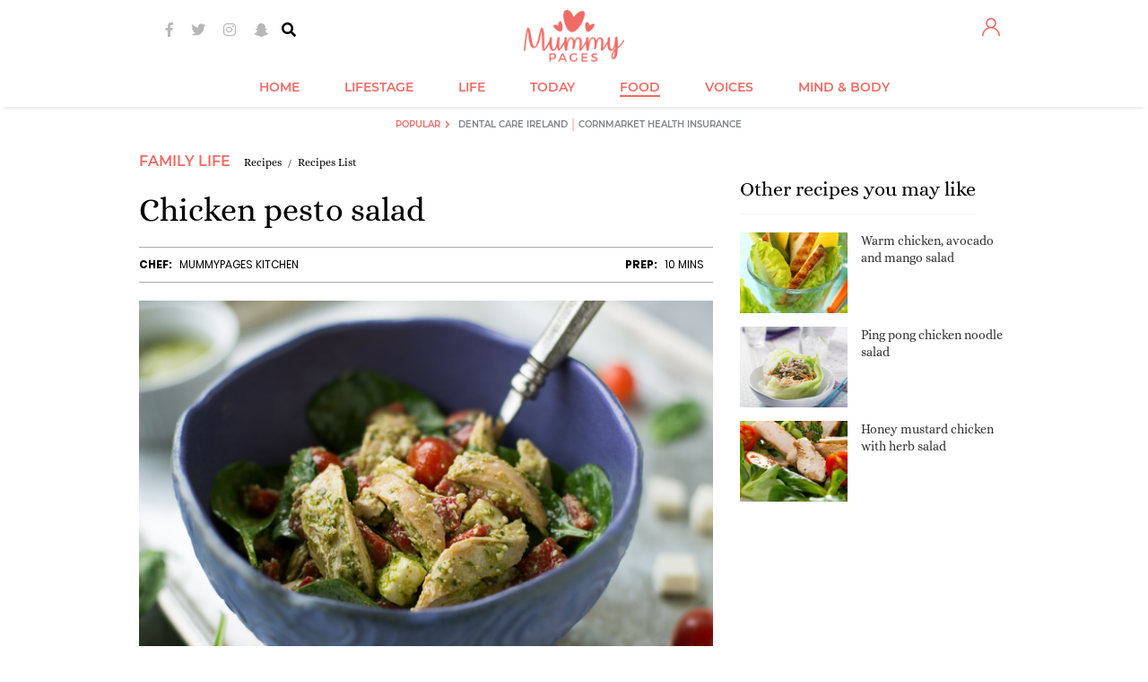

--- FILE ---
content_type: text/html; charset=utf-8
request_url: https://www.mummypages.ie/recipes/chicken-pesto-salad
body_size: 111757
content:
<!DOCTYPE html>
<html xml:lang="en">
<head>
<meta charset="utf-8" />
<!--
······································································
····················_··········································_······
·····__········__··| |············_·····_······_··············| |·····
·····\ \······/ /__·\|·_·__·___··| |__·(_)_·__(_)_·__···__·_··| |·····
······\ \·/\·/ / _ \··| '__/ _ \·| '_ \| | '__| | '_ \·/ _` |·|_|·····
·······\ V  V /  __/··| |·|  __/·| |·| | | |··| | |·| | (_| |··_······
········\_/\_/·\___|··|_|··\___|·|_|·|_|_|_|··|_|_|·|_|\__, |·|_|·····
·······················································|___/··········
······································································
Want to join us?
https://www.sheologydigital.com/jobs/
-->
<meta http-equiv="X-UA-Compatible" content="IE=edge" />
<meta http-equiv="Content-Type" content="text/html; charset=utf-8" />
<meta http-equiv="Content-Style-Type" content="text/css" />
<meta http-equiv="Content-Script-Type" content="text/javascript" />
<title>Chicken pesto salad | MummyPages.ie</title>
<meta name="keywords" content="chicken,pesto,salad" />	<meta name="copyright" content="(c) MummyPages.ie 2010 - 2025" />	<meta name="author" content="Déanta in Eirinn - Sheology www.sheologydigital.com" />
<meta property="fb:app_id" content="141265985922793" />
<meta property="og:title" content="Chicken pesto salad"/>
<meta property="og:site_name" content="MummyPages® is Ireland's biggest and best website for mums and mums-to-be!"/>
<meta property="og:url" content="https://www.mummypages.ie/recipes/chicken-pesto-salad"/>
<meta property="og:description" content="A fresh and tasty springtime salad."/>
<meta property="og:type" content="website"/>
<meta property="og:locale" content="en_US"/>
<meta property="og:image" content="https://images.mummypages.ie/images/7859/392/19/13_5/shutterstock_248401024.jpg"/>
<meta property="og:image:width" content="700"/>
<meta property="og:image:height" content="467"/>
<link href="https://d2dt2egwhtor16.cloudfront.net" rel="dns-prefetch" />
<link href="https://images.mummypages.ie/" rel="dns-prefetch" />
<link rel="apple-touch-icon" sizes="180x180" href="https://www.mummypages.ie/apple-touch-icon.png" />
<link rel="icon" type="image/png" sizes="32x32" href="https://www.mummypages.ie/favicon-32x32.png" />
<link rel="icon" type="image/png" sizes="16x16" href="https://www.mummypages.ie/favicon-16x16.png" />
<link rel="manifest" href="https://www.mummypages.ie/site.webmanifest" />
<link rel="mask-icon" href="https://www.mummypages.ie/safari-pinned-tab.svg" color="#f16b61" />
<link rel="shortcut icon" href="https://www.mummypages.ie/favicon3.ico" />
<meta name="msapplication-TileColor" content="#f16b61" />
<meta name="theme-color" content="#f16b61" />
<meta name="apple-itunes-app" content="app-id=1438739442, app-argument=mummypages.ie" />
<link href='https://fonts.googleapis.com/css?family=Lato:400,700,900' rel='stylesheet' type='text/css' />
<script>
			(function( window )
			{
				'use strict';

				window.googletag = window.googletag || {};
				googletag.cmd = googletag.cmd || [];

				
				window.root_url = 'https://www.mummypages.ie/';
				window.img_url = '//images.mummypages.ie/media/images/';
				window.js_url = '//images.mummypages.ie/js/';
				window.is_main = 0;
				window.comments_form_url = root_url + '?act=comments/form';
				window.control_parent_id = '321683';
				window.replies_url = root_url + '?act=comments/more_replies';
				window.is_mobile = 0;
				window.mobile_layout = 0;
				window.mobile_scaled = 0;
				window.video_banner_sticked = 0;
				window.video_banner_contracting = 1;
				window.is_logged = 0;
								window.disable_ads = 0;
				window.additional_flexi_sizes = 0;
				window.attached_bottom_instant = 1;
				window.is_web_app = 0 || ( typeof window.navigator.standalone != 'undefined' && window.navigator.standalone ? true : false );

				window.mpu_backgroundbanner_empty = false;
				window.force_interscroller = 0;
				window.prebid_currency_file = 'https://drg7z1jblqpqr.cloudfront.net/hb/currency.json?timestamp=7086b21caa86865f195403195380615e';
				window.dfp_dil = 0;
				window.redesign = true;
				
			})( window );
		</script>
<script type="text/javascript" src="//images.mummypages.ie/v2/js/core.js"></script>
<script type="text/javascript" src="//d2dt2egwhtor16.cloudfront.net/ads/js/interesant.1.0.2.min.js"></script>
<script>
	(function(i,s,o,g,r,a,m){i['GoogleAnalyticsObject']=r;i[r]=i[r]||function(){
		(i[r].q=i[r].q||[]).push(arguments)},i[r].l=1*new Date();a=s.createElement(o),
		m=s.getElementsByTagName(o)[0];a.async=1;a.src=g;m.parentNode.insertBefore(a,m)
	})(window,document,'script','//www.google-analytics.com/analytics.js','ga');

	var GA_TRACKER_CODE = 'UA-6057237-11';
	ga('create', GA_TRACKER_CODE, 'auto');

	
ga('set', 'contentGroup1', 'recipe');

ga('set', 'contentGroup2', 'recipes');

	ga('require', 'linkid', 'linkid.js');
	ga('require', 'displayfeatures');
	ga('send', 'pageview');

	ga('create', 'UA-6057237-24', 'auto', {'name': 'sheology', 'allowLinker': true});
	ga('sheology.require', 'linkid', 'linkid.js');
	ga('sheology.require', 'displayfeatures');
	ga('sheology.require', 'linker');
	ga('sheology.linker:autoLink', ['mummypages.co.uk','shemazing.net','magicmum.com'], false, true );
	ga('sheology.send', 'pageview');
</script>
<script async='async' src='https://www.googletagservices.com/tag/js/gpt.js'></script>
<script>
	var googletag = googletag || {};
	googletag.cmd = googletag.cmd || [];

	googletag.cmd.push( function()
	{
		googletag.pubads().setTargeting('siteid', ['ie','mp'] );

		googletag.pubads().setTargeting("subsection","recipes");
window.rightSidebarBanner1Slot = googletag.defineSlot('/19331762/Right_Sidebar_1_(MPU1)', [[120, 600], [160, 600], [300, 250], [300, 600]], 'div-gpt-ad-1410974797548-0').addService(googletag.pubads()).setCollapseEmptyDiv(true,true);
window.mpu_outofpagelayer = googletag.defineOutOfPageSlot('/19331762/Layer', 'div-gpt-ad-1422614152749-0-oop').addService(googletag.pubads());
window.mpu_contentbannermpu = googletag.defineSlot('/19331762/Content_Banner_(MPU)', [300, 250], 'div-gpt-ad-1323262047989-0').addService(googletag.pubads());
window.rightSidebarBanner2Slot = googletag.defineSlot('/19331762/Right_Side_Super_Sky', [[120, 600], [160, 600], [300, 250], [300, 600]], 'div-gpt-ad-1410974938705-0').addService(googletag.pubads()).setCollapseEmptyDiv(true,true);
window.rightSidebarBanner4Slot = googletag.defineSlot('/19331762/MPU4', [[120, 600], [300, 600], [160, 600], [300, 250]], 'div-gpt-ad-1431524598951-0').addService(googletag.pubads()).setCollapseEmptyDiv(true,true);
window.rightSidebarBanner5Slot = googletag.defineSlot('/19331762/MPU5', [[300, 600], [120, 600], [160, 600], [300, 250]], 'div-gpt-ad-1431524651835-0').addService(googletag.pubads()).setCollapseEmptyDiv(true,true);
window.mpu_backgroundbanner = googletag.defineSlot('/19331762/Site_Background', [[1, 1], [1600, 1200], [1600, 1000], [1600, 1050]], 'div-gpt-ad-1324051381092-0').addService(googletag.pubads()).setCollapseEmptyDiv(true,true);
window.mpu_containerbanner = googletag.defineSlot('/19331762/Container_for_Video_Skin', [480, 270], 'div-gpt-ad-1368106859198-0').addService(googletag.pubads());
window.leaderboardSlotSizes = ['fluid',[728, 90], [900, 200], [900, 250], [960, 200], [970, 270], [970, 250], [970, 300]];// window.leaderboardSlotSizes = ['fluid',[1, 1], [728, 90], [900, 200], [900, 250], [960, 200], [970, 270], [970, 250], [970, 300]];window.mobile_layout = window.mobile_layout || 0;if ( window.mobile_layout ) { if ( !is_main) window.leaderboardSlotSizes.push( [320, 50], [320, 173] ); }// if ( window.mobile_layout ) window.leaderboardSlotSizes = [ [300, 250], [320, 50], [320, 173] ];if ( window.additional_flexi_sizes ) window.leaderboardSlotSizes.push( [300, 250], [300, 600], [120, 600], [160, 600] );window.leaderboardSlot = googletag.defineSlot('/19331762/Header_Leaderboard', window.leaderboardSlotSizes, 'div-gpt-ad-1418309082456-0').addService(googletag.pubads()).setCollapseEmptyDiv(true);window.leaderboardSlot = window.mobile_layout ? window.leaderboardSlot.setTargeting('strnativekey','7m44F3eCpeV7ddhZ62YDztee') : window.leaderboardSlot.setTargeting('strnativekey','7m44F3eCpeV7ddhZ62YDztee');
window.mpu_pictorial = googletag.defineSlot('/19331762/Pictorial_Article_MPU', [300, 250], 'div-gpt-ad-1422980942069-0').addService(googletag.pubads());
window.mpu_textbannerabovearticle = googletag.defineSlot('/19331762/Above_Article', [612, 60], 'div-gpt-ad-1430930153881-0').addService(googletag.pubads()).setCollapseEmptyDiv(true,true);
window.mpu_textbannerabovearticlemobile = googletag.defineSlot('/19331762/Above_Article_Mobile', [320, 70], 'div-gpt-ad-1430995778545-0').addService(googletag.pubads()).setCollapseEmptyDiv(true,true);
window.attachedBottomMobileSlot = googletag.defineSlot('/19331762/Attached_Bottom_Mobile', [[630, 50], [630, 150], [728, 90], [960, 200], [970, 270], [970, 250], [960, 250], [320, 50], [320, 173], [1, 1]], 'div-gpt-ad-1417702032098-0').addService(googletag.pubads()).setCollapseEmptyDiv(true,true).setTargeting('strnativekey','meKkTHi2AXGDe3bpvXcz515M');// window.attachedBottomMobileSlot = googletag.defineSlot('/19331762/Attached_Bottom_Mobile', [[728, 90], [320, 50], [320, 173], [1, 1]], 'div-gpt-ad-1417702032098-0').addService(googletag.pubads()).setCollapseEmptyDiv(true,true).setTargeting('strnativekey','meKkTHi2AXGDe3bpvXcz515M');
window.insideContentMobileTopSlot = googletag.defineSlot('/19331762/Inside_Content_Mobile_TOP', [[1, 1], [320, 50], [320, 173]], 'div-gpt-ad-1408462221626-0').addService(googletag.pubads()).setCollapseEmptyDiv(true,true).setTargeting('strnativekey','QUvDWW4jvdkF7NLLSkxvXNQ5');// window.insideContentMobileTopSlot = googletag.defineSlot('/19331762/Inside_Content_Mobile_TOP', [[728, 90], [900, 200], [900, 250], [960, 200], [970, 270], [970, 250], [1, 1]], 'div-gpt-ad-1408462221626-0').addService(googletag.pubads()).setCollapseEmptyDiv(true,true).setTargeting('strnativekey','QUvDWW4jvdkF7NLLSkxvXNQ5');// window.insideContentMobileTopSlot = googletag.defineSlot('/19331762/Inside_Content_Mobile_TOP', [[300, 250], [300, 600], [320, 480]], 'div-gpt-ad-1408462221626-0').addService(googletag.pubads()).setCollapseEmptyDiv(true,true).setTargeting('strnativekey','QUvDWW4jvdkF7NLLSkxvXNQ5');
window.rightSidebarBanner3Slot = googletag.defineSlot('/19331762/Right_Sidebar_3_(MPU_or_SKY)', [[120, 600], [300, 250], [160, 600], [300, 600]], 'div-gpt-ad-1431524483895-0').addService(googletag.pubads()).setCollapseEmptyDiv(true,true);
window.mpu_articlefeedinjection = googletag.defineOutOfPageSlot('/19331762/Injected_feed_element', 'div-gpt-ad-1433860759849-0').addService(googletag.pubads());
window.leaderboardSlotSizes2 = [[728, 90]];window.mobile_layout = window.mobile_layout || 0;if ( window.mobile_layout ) window.leaderboardSlotSizes2.push( [1, 1], [320, 50], [320, 173], [900, 250], [970, 270], [970, 250], [960, 200], [900, 200], [970, 300] );// if ( window.mobile_layout ) window.leaderboardSlotSizes2 = [ [1, 1], [300, 250], [320, 50], [320, 173] ];// if ( window.additional_flexi_sizes ) window.leaderboardSlotSizes2.push( [300, 250], [300, 600], [120, 600], [160, 600] );window.leaderboardSlot2 = googletag.defineSlot('/19331762/Header_Leaderboard_2', window.leaderboardSlotSizes2, 'div-gpt-ad-1431514756330-0').addService(googletag.pubads()).setCollapseEmptyDiv(true,true);window.leaderboardSlot2 = window.mobile_layout ? window.leaderboardSlot2.setTargeting('strnativekey','DJ1dxhLbTRVCQxVrtjn6qfy2') : window.leaderboardSlot2.setTargeting('strnativekey','fpEzQuswW6j57T21gcaMkKK8');
window.leaderboardSlotSizes3 = [[728, 90]];window.mobile_layout = window.mobile_layout || 0;if ( window.mobile_layout ) window.leaderboardSlotSizes3.push( [1, 1], [320, 50], [320, 173], [900, 250], [970, 270], [970, 250], [960, 200], [900, 200], [970, 300] );// if ( window.mobile_layout ) window.leaderboardSlotSizes3 = [ [1, 1], [320, 50], [300, 250], [320, 173] ];// if ( window.additional_flexi_sizes ) window.leaderboardSlotSizes3.push( [300, 250], [300, 600], [120, 600], [160, 600] );window.leaderboardSlot3 = googletag.defineSlot('/19331762/Header_Leaderboard_3', window.leaderboardSlotSizes3, 'div-gpt-ad-1431514782369-0').addService(googletag.pubads()).setCollapseEmptyDiv(true,true);window.leaderboardSlot3 = window.mobile_layout ? window.leaderboardSlot3.setTargeting('strnativekey','LDLA2JLTN9jCUstEKHXPf9Fr') : window.leaderboardSlot3.setTargeting('strnativekey','V3ffMyUoSM55po1bU1zvW4on');
window.leaderboardSlotSizes4 = [[728, 90]];window.mobile_layout = window.mobile_layout || 0;if ( window.mobile_layout ) window.leaderboardSlotSizes4.push( [1, 1], [320, 50], [320, 173], [900, 250], [970, 270], [970, 250], [960, 200], [900, 200], [970, 300] );// if ( window.mobile_layout ) window.leaderboardSlotSizes4 = [ [1, 1], [320, 50], [300, 250], [320, 173] ];// if ( window.additional_flexi_sizes ) window.leaderboardSlotSizes4.push( [300, 250], [300, 600], [120, 600], [160, 600] );window.leaderboardSlot4 = googletag.defineSlot('/19331762/Header_Leaderboard_4', window.leaderboardSlotSizes4, 'div-gpt-ad-1431514807633-0').addService(googletag.pubads()).setCollapseEmptyDiv(true,true);window.leaderboardSlot4 = window.mobile_layout ? window.leaderboardSlot4.setTargeting('strnativekey','VkTfkH4ppViZ1AFsN38XYo93') : window.leaderboardSlot4.setTargeting('strnativekey','PgHHm9Nub3vt99zdHytAYrrD');
window.mpu_widgetbelowthearticlemobile = googletag.defineSlot('/19331762/Mobile_Post_Bottom', [[1, 1], 'fluid'], 'div-gpt-ad-1462374101959-0').setTargeting('strnativekey','G6t4vDpffnDKV4xzSSme4BPm').addService(googletag.pubads());
window.middleArticleWidgetSlot = googletag.defineSlot('/19331762/Middle_Article_Widget', ['fluid',[1,1],[300,120], [320, 50] ], 'div-gpt-ad-1465379291275-0').addService(googletag.pubads()).setCollapseEmptyDiv(true,true).setTargeting('strnativekey','VsD6wNQzsPrQjTc52gXuZkys');
window.sharethrough_desktop_slot = googletag.defineSlot('/19331762/Desktop_Post_Bottom', [[1, 1], [600, 250], 'fluid'], 'div-gpt-ad-1465381780710-0').setTargeting('strnativekey','GdWTiqVJ6vWmjqLJ5ZrF2vPM').addService(googletag.pubads());
window.mpu_backgroundbannermobile = googletag.defineSlot('/19331762/Site_Background_Mobile', [1, 1], 'div-gpt-ad-1495463143552-0').addService(googletag.pubads()).setCollapseEmptyDiv(true,true);
window.leaderboardSlotSizes5 = [[728, 90]];window.mobile_layout = window.mobile_layout || 0;if ( window.mobile_layout ) window.leaderboardSlotSizes5.push( [1, 1], [320, 50], [320, 173], [900, 250], [970, 270], [970, 250], [960, 200], [900, 200], [970, 300] );// if ( window.mobile_layout ) window.leaderboardSlotSizes5 = [ [1, 1], [320, 50], [300, 250], [320, 173] ];// if ( window.additional_flexi_sizes ) window.leaderboardSlotSizes5.push( [300, 250], [300, 600], [120, 600], [160, 600] );window.leaderboardSlot5 = googletag.defineSlot('/19331762/Header_Leaderboard_5', window.leaderboardSlotSizes5, 'div-gpt-ad-1431514828974-0').addService(googletag.pubads()).setCollapseEmptyDiv(true,true);window.leaderboardSlot5 = window.mobile_layout ? window.leaderboardSlot5.setTargeting('strnativekey','W3iPiGkfZFhXhMSQT9cjWg7X') : window.leaderboardSlot5.setTargeting('strnativekey','Gouyhhn7snNtWJjq8qpAhWys');
window.articleMiddleBannerSlot = googletag.defineOutOfPageSlot('/19331762/Article_Middle_Banner', 'div-gpt-ad-1443191720185-0').addService(googletag.pubads()).setCollapseEmptyDiv(true,true);window.articleMiddleInterscrollerSlot = googletag.defineSlot('/19331762/Article_Middle_Interscroller', [2, 1], 'div-gpt-ad-1463500571631-0').addService(googletag.pubads()).setCollapseEmptyDiv(true,true);window.articleMiddleEngagmentSlot = googletag.defineSlot('/19331762/Middle_Article_Engagement', ['fluid', [1, 1]], 'div-gpt-ad-1500559494762-0').addService(googletag.pubads()).setCollapseEmptyDiv(true,true);
window.top_page_ad = googletag.defineSlot('/19331762/Page_Top', ['fluid'], 'div-gpt-ad-1500556493348-0').addService(googletag.pubads()).setCollapseEmptyDiv(true,true);
window.articleMiddleBannerSlot2 = googletag.defineOutOfPageSlot('/19331762/Article_Middle_Banner_2', 'div-gpt-ad-1472045969247-0').addService(googletag.pubads()).setCollapseEmptyDiv(true,true);
window.articleMiddleBannerSlot3 = googletag.defineOutOfPageSlot('/19331762/Article_Middle_Banner_3', 'div-gpt-ad-1472046128587-0').addService(googletag.pubads()).setCollapseEmptyDiv(true,true);
window.insideContentMobileTopSlot2 = googletag.defineSlot('/19331762/Inside_Content_Mobile_TOP_2', [[320, 50], [320, 173], [1, 1]], 'div-gpt-ad-1445432342730-0').addService(googletag.pubads()).setCollapseEmptyDiv(true,true).setTargeting('strnativekey','CvbRVu7m72woPzCz4Dmyoo1f');// window.insideContentMobileTopSlot2 = googletag.defineSlot('/19331762/Inside_Content_Mobile_TOP_2', [[970, 250], [900, 250], [960, 200], [728, 90], [900, 200], [970, 270], [1, 1]], 'div-gpt-ad-1445432342730-0').addService(googletag.pubads()).setCollapseEmptyDiv(true,true).setTargeting('strnativekey','CvbRVu7m72woPzCz4Dmyoo1f');
window.articleMiddleBannerSlot4 = googletag.defineOutOfPageSlot('/19331762/Article_Middle_Banner_4', 'div-gpt-ad-1472046184744-0').addService(googletag.pubads()).setCollapseEmptyDiv(true,true);
window.articleMiddleBannerSlot5 = googletag.defineOutOfPageSlot('/19331762/Article_Middle_Banner_5', 'div-gpt-ad-1472046240371-0').addService(googletag.pubads()).setCollapseEmptyDiv(true,true);
window.mpu_insticatorembed = googletag.defineSlot('/19331762/Insticator_Embed_1', ['fluid', [1, 1]], 'div-gpt-ad-1497616231474-0').addService(googletag.pubads()).setCollapseEmptyDiv(true,true).setTargeting('strnativekey','3Qjf5F7ZqGVYugyJyYaxg2KZ');
window.insideContentMobileTopSlot3 = googletag.defineSlot('/19331762/Inside_Content_Mobile_TOP_3', [[320, 50], [320, 173], [1, 1]], 'div-gpt-ad-1445432363064-0').addService(googletag.pubads()).setCollapseEmptyDiv(true,true).setTargeting('strnativekey','vf6C1Mh2BuFnaPYe2f3e5mLa');// window.insideContentMobileTopSlot3 = googletag.defineSlot('/19331762/Inside_Content_Mobile_TOP_3', [[728, 90], [960, 200], [900, 250], [970, 270], [900, 200], [970, 250], [1, 1]], 'div-gpt-ad-1445432363064-0').addService(googletag.pubads()).setCollapseEmptyDiv(true,true).setTargeting('strnativekey','vf6C1Mh2BuFnaPYe2f3e5mLa');
window.insideContentMobileTopSlot4 = googletag.defineSlot('/19331762/Inside_Content_Mobile_TOP_4', [[320, 50], [320, 173], [1, 1]], 'div-gpt-ad-1445432389758-0').addService(googletag.pubads()).setCollapseEmptyDiv(true,true).setTargeting('strnativekey','t869xt7FMcEQH3YEucivkh9v');// window.insideContentMobileTopSlot4 = googletag.defineSlot('/19331762/Inside_Content_Mobile_TOP_4', [[960, 200], [970, 270], [900, 200], [970, 250], [900, 250], [728, 90], [1, 1]], 'div-gpt-ad-1445432389758-0').addService(googletag.pubads()).setCollapseEmptyDiv(true,true).setTargeting('strnativekey','t869xt7FMcEQH3YEucivkh9v');
window.insideContentMobileTopSlot5 = googletag.defineSlot('/19331762/Inside_Content_Mobile_TOP_5', [[320, 50], [320, 173], [1, 1]], 'div-gpt-ad-1445432426475-0').addService(googletag.pubads()).setCollapseEmptyDiv(true,true).setTargeting('strnativekey','wwxYQatrT4PsP56dwDFDFT8N');// window.insideContentMobileTopSlot5 = googletag.defineSlot('/19331762/Inside_Content_Mobile_TOP_5', [[900, 250], [970, 270], [728, 90], [900, 200], [970, 250], [960, 200], [1, 1]], 'div-gpt-ad-1445432426475-0').addService(googletag.pubads()).setCollapseEmptyDiv(true,true).setTargeting('strnativekey','wwxYQatrT4PsP56dwDFDFT8N');
window.xheaderslotsizes = [[120, 600], [300, 600], [320, 173], [160, 600], [320, 50], [300, 250], [728, 90], [970, 270], [970, 250], [900, 250], [900, 200], [960, 200]];// window.xheaderslotsizes = [[320, 50], [320, 173]];// window.xheaderslotsizes = [[320, 50], [728, 90], [970, 270], [970, 250], [900, 250], [900, 200], [960, 200], [320, 173]];// window.is_mobile = window.is_mobile || false;// if ( !window.is_mobile ) window.xheaderslotsizes.push( [120, 600], [300, 600], [160, 600], [300, 250] );window.xheaderslot = googletag.defineSlot('/19331762/x_HeaderPosition_MP', window.xheaderslotsizes, 'div-gpt-ad-1469460149970-0').setCollapseEmptyDiv(true, true).addService(googletag.pubads());
window.desktop_right_trending_slot = googletag.defineSlot('/19331762/Desktop_Post_Right', ['fluid', [1, 1]], 'div-gpt-ad-1497268327639-0').addService(googletag.pubads()).setCollapseEmptyDiv(true,true).setTargeting('strnativekey','MoEPd3kGqycXHj9KtmeTX2qE');window.desktop_right_trending_slot2 = googletag.defineSlot('/19331762/Desktop_Post_Right', ['fluid', [1, 1]], 'div-gpt-ad-1497268327639-1').addService(googletag.pubads()).setCollapseEmptyDiv(true,true).setTargeting('strnativekey','wAQHAMR8Xvw37jZimBqZEYKV');window.desktop_right_trending_slot3 = googletag.defineSlot('/19331762/Desktop_Post_Right', ['fluid', [1, 1]], 'div-gpt-ad-1497268327639-2').addService(googletag.pubads()).setCollapseEmptyDiv(true,true).setTargeting('strnativekey','WAnnQsjm4FEzsfWSzuBfsyTe');
window.left_sticky_sizes = [ [160, 600], [120, 600] ];window.sheology_resolution = window.sheology_resolution || [];if ( window.ads_reduced ){if ( jQuery.inArray( 'huge', window.sheology_resolution ) !== -1 ) window.left_sticky_sizes.push( [ 300, 600 ] );}window.left_sticky_sky = googletag.defineSlot('/19331762/Left_Sticky_Sky', window.left_sticky_sizes, 'div-gpt-ad-1474617169903-0').addService(googletag.pubads()).setCollapseEmptyDiv(true,true);window.left_sticky_sky = window.dfp_dil ? window.left_sticky_sky.setTargeting('strnativekey','cuzrvoxnrH3yq3TdedgYWJDC') : window.left_sticky_sky;
window.right_sticky_sizes = [ [160, 600], [120, 600] ];window.sheology_resolution = window.sheology_resolution || [];if ( window.ads_reduced ){if ( jQuery.inArray( 'huge', window.sheology_resolution ) !== -1 ) window.right_sticky_sizes.push( [ 300, 600 ] );}window.right_sticky_sky = googletag.defineSlot('/19331762/Right_Sticky_Sky', window.right_sticky_sizes, 'div-gpt-ad-1474617193412-0').addService(googletag.pubads()).setCollapseEmptyDiv(true,true);window.right_sticky_sky = window.dfp_dil ? window.right_sticky_sky.setTargeting('strnativekey','pHTDugfnFebG2PBofT8pzxzX') : window.right_sticky_sky;
window.desktop_bottom_trending_slot = googletag.defineSlot('/19331762/Content_Bottom_Native', ['fluid', [1, 1]], 'div-gpt-ad-1497427565955-0').addService(googletag.pubads()).setCollapseEmptyDiv(true,true).setTargeting('strnativekey','aZFYG9FpgRAFjdaG284hzhfX');window.desktop_bottom_trending_slot2 = googletag.defineSlot('/19331762/Content_Bottom_Native', ['fluid', [1, 1]], 'div-gpt-ad-1497427565955-1').addService(googletag.pubads()).setCollapseEmptyDiv(true,true).setTargeting('strnativekey','hXRoPNPNotEbsVsEjnR5vfYN');window.desktop_bottom_trending_slot3 = googletag.defineSlot('/19331762/Content_Bottom_Native', ['fluid', [1, 1]], 'div-gpt-ad-1497427565955-2').addService(googletag.pubads()).setCollapseEmptyDiv(true,true).setTargeting('strnativekey','MWXZVms4SA9LsVB1eVeeqfjS');
window.mobile_bottom_trending_slot = googletag.defineSlot('/19331762/Content_Bottom_Native_Mobile', ['fluid', [320, 50], [1, 1]], 'div-gpt-ad-1497427668855-0').addService(googletag.pubads()).setCollapseEmptyDiv(true,true).setTargeting('strnativekey','QHHhrXiTzW89upJjv4YW5FuA');window.mobile_bottom_trending_slot2 = googletag.defineSlot('/19331762/Content_Bottom_Native_Mobile', ['fluid', [1, 1]], 'div-gpt-ad-1497427668855-1').addService(googletag.pubads()).setCollapseEmptyDiv(true,true).setTargeting('strnativekey','FNqeb74t9c54oSuV72wpP1R9');window.mobile_bottom_trending_slot3 = googletag.defineSlot('/19331762/Content_Bottom_Native_Mobile', ['fluid', [1, 1]], 'div-gpt-ad-1497427668855-2').addService(googletag.pubads()).setCollapseEmptyDiv(true,true).setTargeting('strnativekey','zNg9asfmJ2pZu4t1bUFnFGue');

googletag.pubads().setTargeting("sticky","yes");
googletag.pubads().setTargeting("video_player_id","spotx");
window.interstitialslot = googletag.defineOutOfPageSlot('/19331762/Interstitial', 'div-gpt-ad-1430840048152-0').addService(googletag.pubads());window.popunderslot = googletag.defineOutOfPageSlot('/19331762/Popunder', 'div-gpt-ad-1441812334763-0').addService(googletag.pubads());window.oopSlot = [ window.interstitialslot, window.popunderslot ];


		if ( window.mummypages )
			googletag.pubads().setTargeting( "resolution", window.mummypages.resolution );

		if ( window.disable_gdpr )
			googletag.pubads().setPrivacySettings({
				nonPersonalizedAds: true
			});

		googletag.pubads().collapseEmptyDivs( true );
		googletag.pubads().setCentering( true );
		googletag.pubads().enableVideoAds();
		googletag.pubads().setSafeFrameConfig({
			allowOverlayExpansion: true,
			allowPushExpansion: true,
			sandbox: true,
		});

		
		googletag.enableServices();
	} );
</script>
<!-- Facebook Pixel Code -->
<script>
	!function(f,b,e,v,n,t,s){if(f.fbq)return;n=f.fbq=function(){
		n.callMethod ? n.callMethod.apply(n,arguments) : n.queue.push(arguments)};if(!f._fbq)f._fbq=n;
		n.push=n;n.loaded=!0;n.version='2.0';n.queue=[];t=b.createElement(e);t.async=!0;
		t.src=v;s=b.getElementsByTagName(e)[0];s.parentNode.insertBefore(t,s);
	}(window,document,'script','//connect.facebook.net/en_US/fbevents.js');

	
	fbq('consent', 'revoke');
	fbq('init', '241282439390481');
	fbq('track', "PageView");
</script>
<noscript>
<img height="1" width="1" style="display:none" src="https://www.facebook.com/tr?id=241282439390481&ev=PageView&noscript=1" />
</noscript>
<!-- End Facebook Pixel Code -->
<script type="text/javascript">
	!function(){"use strict";function t(r){return t="function"==typeof Symbol&&"symbol"==typeof Symbol.iterator?function(t){return typeof t}:function(t){return t&&"function"==typeof Symbol&&t.constructor===Symbol&&t!==Symbol.prototype?"symbol":typeof t},t(r)}var r="undefined"!=typeof globalThis?globalThis:"undefined"!=typeof window?window:"undefined"!=typeof global?global:"undefined"!=typeof self?self:{};function n(t,r){return t(r={exports:{}},r.exports),r.exports}var e,o,i=function(t){return t&&t.Math===Math&&t},u=i("object"==typeof globalThis&&globalThis)||i("object"==typeof window&&window)||i("object"==typeof self&&self)||i("object"==typeof r&&r)||i("object"==typeof r&&r)||function(){return this}()||Function("return this")(),c=function(t){try{return!!t()}catch(t){return!0}},a=!c((function(){return 7!==Object.defineProperty({},1,{get:function(){return 7}})[1]})),f=!c((function(){var t=function(){}.bind();return"function"!=typeof t||t.hasOwnProperty("prototype")})),s=Function.prototype.call,l=f?s.bind(s):function(){return s.apply(s,arguments)},p={}.propertyIsEnumerable,y=Object.getOwnPropertyDescriptor,v={f:y&&!p.call({1:2},1)?function(t){var r=y(this,t);return!!r&&r.enumerable}:p},b=function(t,r){return{enumerable:!(1&t),configurable:!(2&t),writable:!(4&t),value:r}},g=Function.prototype,d=g.call,h=f&&g.bind.bind(d,d),m=f?h:function(t){return function(){return d.apply(t,arguments)}},S=m({}.toString),w=m("".slice),O=function(t){return w(S(t),8,-1)},j=Object,P=m("".split),T=c((function(){return!j("z").propertyIsEnumerable(0)}))?function(t){return"String"===O(t)?P(t,""):j(t)}:j,L=function(t){return null==t},A=TypeError,_=function(t){if(L(t))throw new A("Can't call method on "+t);return t},E=function(t){return T(_(t))},F="object"==typeof document&&document.all,I={all:F,IS_HTMLDDA:void 0===F&&void 0!==F},M=I.all,k=I.IS_HTMLDDA?function(t){return"function"==typeof t||t===M}:function(t){return"function"==typeof t},C=I.all,D=I.IS_HTMLDDA?function(t){return"object"==typeof t?null!==t:k(t)||t===C}:function(t){return"object"==typeof t?null!==t:k(t)},R=function(t,r){return arguments.length<2?(n=u[t],k(n)?n:void 0):u[t]&&u[t][r];var n},x=m({}.isPrototypeOf),N="undefined"!=typeof navigator&&String(navigator.userAgent)||"",G=u.process,V=u.Deno,z=G&&G.versions||V&&V.version,B=z&&z.v8;B&&(o=(e=B.split("."))[0]>0&&e[0]<4?1:+(e[0]+e[1])),!o&&N&&(!(e=N.match(/Edge\/(\d+)/))||e[1]>=74)&&(e=N.match(/Chrome\/(\d+)/))&&(o=+e[1]);var H=o,U=u.String,W=!!Object.getOwnPropertySymbols&&!c((function(){var t=Symbol("symbol detection");return!U(t)||!(Object(t)instanceof Symbol)||!Symbol.sham&&H&&H<41})),$=W&&!Symbol.sham&&"symbol"==typeof Symbol.iterator,J=Object,X=$?function(t){return"symbol"==typeof t}:function(t){var r=R("Symbol");return k(r)&&x(r.prototype,J(t))},Y=String,q=function(t){try{return Y(t)}catch(t){return"Object"}},K=TypeError,Q=function(t){if(k(t))return t;throw new K(q(t)+" is not a function")},Z=TypeError,tt=Object.defineProperty,rt=function(t,r){try{tt(u,t,{value:r,configurable:!0,writable:!0})}catch(n){u[t]=r}return r},nt="__core-js_shared__",et=u[nt]||rt(nt,{}),ot=n((function(t){(t.exports=function(t,r){return et[t]||(et[t]=void 0!==r?r:{})})("versions",[]).push({version:"3.33.3",mode:"global",copyright:"© 2014-2023 Denis Pushkarev (zloirock.ru)",license:"https://github.com/zloirock/core-js/blob/v3.33.3/LICENSE",source:"https://github.com/zloirock/core-js"})})),it=Object,ut=function(t){return it(_(t))},ct=m({}.hasOwnProperty),at=Object.hasOwn||function(t,r){return ct(ut(t),r)},ft=0,st=Math.random(),lt=m(1..toString),pt=function(t){return"Symbol("+(void 0===t?"":t)+")_"+lt(++ft+st,36)},yt=u.Symbol,vt=ot("wks"),bt=$?yt.for||yt:yt&&yt.withoutSetter||pt,gt=function(t){return at(vt,t)||(vt[t]=W&&at(yt,t)?yt[t]:bt("Symbol."+t)),vt[t]},dt=TypeError,ht=gt("toPrimitive"),mt=function(t){var r=function(t,r){if(!D(t)||X(t))return t;var n,e,o=(n=t[ht],L(n)?void 0:Q(n));if(o){if(void 0===r&&(r="default"),e=l(o,t,r),!D(e)||X(e))return e;throw new dt("Can't convert object to primitive value")}return void 0===r&&(r="number"),function(t,r){var n,e;if("string"===r&&k(n=t.toString)&&!D(e=l(n,t)))return e;if(k(n=t.valueOf)&&!D(e=l(n,t)))return e;if("string"!==r&&k(n=t.toString)&&!D(e=l(n,t)))return e;throw new Z("Can't convert object to primitive value")}(t,r)}(t,"string");return X(r)?r:r+""},St=u.document,wt=D(St)&&D(St.createElement),Ot=function(t){return wt?St.createElement(t):{}},jt=!a&&!c((function(){return 7!==Object.defineProperty(Ot("div"),"a",{get:function(){return 7}}).a})),Pt=Object.getOwnPropertyDescriptor,Tt={f:a?Pt:function(t,r){if(t=E(t),r=mt(r),jt)try{return Pt(t,r)}catch(t){}if(at(t,r))return b(!l(v.f,t,r),t[r])}},Lt=a&&c((function(){return 42!==Object.defineProperty((function(){}),"prototype",{value:42,writable:!1}).prototype})),At=String,_t=TypeError,Et=function(t){if(D(t))return t;throw new _t(At(t)+" is not an object")},Ft=TypeError,It=Object.defineProperty,Mt=Object.getOwnPropertyDescriptor,kt="enumerable",Ct="configurable",Dt="writable",Rt={f:a?Lt?function(t,r,n){if(Et(t),r=mt(r),Et(n),"function"==typeof t&&"prototype"===r&&"value"in n&&Dt in n&&!n[Dt]){var e=Mt(t,r);e&&e[Dt]&&(t[r]=n.value,n={configurable:Ct in n?n[Ct]:e[Ct],enumerable:kt in n?n[kt]:e[kt],writable:!1})}return It(t,r,n)}:It:function(t,r,n){if(Et(t),r=mt(r),Et(n),jt)try{return It(t,r,n)}catch(t){}if("get"in n||"set"in n)throw new Ft("Accessors not supported");return"value"in n&&(t[r]=n.value),t}},xt=a?function(t,r,n){return Rt.f(t,r,b(1,n))}:function(t,r,n){return t[r]=n,t},Nt=Function.prototype,Gt=a&&Object.getOwnPropertyDescriptor,Vt=at(Nt,"name"),zt={EXISTS:Vt,PROPER:Vt&&"something"===function(){}.name,CONFIGURABLE:Vt&&(!a||a&&Gt(Nt,"name").configurable)},Bt=m(Function.toString);k(et.inspectSource)||(et.inspectSource=function(t){return Bt(t)});var Ht,Ut,Wt,$t=et.inspectSource,Jt=u.WeakMap,Xt=k(Jt)&&/native code/.test(String(Jt)),Yt=ot("keys"),qt=function(t){return Yt[t]||(Yt[t]=pt(t))},Kt={},Qt="Object already initialized",Zt=u.TypeError,tr=u.WeakMap;if(Xt||et.state){var rr=et.state||(et.state=new tr);rr.get=rr.get,rr.has=rr.has,rr.set=rr.set,Ht=function(t,r){if(rr.has(t))throw new Zt(Qt);return r.facade=t,rr.set(t,r),r},Ut=function(t){return rr.get(t)||{}},Wt=function(t){return rr.has(t)}}else{var nr=qt("state");Kt[nr]=!0,Ht=function(t,r){if(at(t,nr))throw new Zt(Qt);return r.facade=t,xt(t,nr,r),r},Ut=function(t){return at(t,nr)?t[nr]:{}},Wt=function(t){return at(t,nr)}}var er={set:Ht,get:Ut,has:Wt,enforce:function(t){return Wt(t)?Ut(t):Ht(t,{})},getterFor:function(t){return function(r){var n;if(!D(r)||(n=Ut(r)).type!==t)throw new Zt("Incompatible receiver, "+t+" required");return n}}},or=n((function(t){var r=zt.CONFIGURABLE,n=er.enforce,e=er.get,o=String,i=Object.defineProperty,u=m("".slice),f=m("".replace),s=m([].join),l=a&&!c((function(){return 8!==i((function(){}),"length",{value:8}).length})),p=String(String).split("String"),y=t.exports=function(t,e,c){"Symbol("===u(o(e),0,7)&&(e="["+f(o(e),/^Symbol\(([^)]*)\)/,"$1")+"]"),c&&c.getter&&(e="get "+e),c&&c.setter&&(e="set "+e),(!at(t,"name")||r&&t.name!==e)&&(a?i(t,"name",{value:e,configurable:!0}):t.name=e),l&&c&&at(c,"arity")&&t.length!==c.arity&&i(t,"length",{value:c.arity});try{c&&at(c,"constructor")&&c.constructor?a&&i(t,"prototype",{writable:!1}):t.prototype&&(t.prototype=void 0)}catch(t){}var y=n(t);return at(y,"source")||(y.source=s(p,"string"==typeof e?e:"")),t};Function.prototype.toString=y((function(){return k(this)&&e(this).source||$t(this)}),"toString")})),ir=function(t,r,n,e){e||(e={});var o=e.enumerable,i=void 0!==e.name?e.name:r;if(k(n)&&or(n,i,e),e.global)o?t[r]=n:rt(r,n);else{try{e.unsafe?t[r]&&(o=!0):delete t[r]}catch(t){}o?t[r]=n:Rt.f(t,r,{value:n,enumerable:!1,configurable:!e.nonConfigurable,writable:!e.nonWritable})}return t},ur=Math.ceil,cr=Math.floor,ar=Math.trunc||function(t){var r=+t;return(r>0?cr:ur)(r)},fr=function(t){var r=+t;return r!=r||0===r?0:ar(r)},sr=Math.max,lr=Math.min,pr=function(t,r){var n=fr(t);return n<0?sr(n+r,0):lr(n,r)},yr=Math.min,vr=function(t){return(r=t.length)>0?yr(fr(r),9007199254740991):0;var r},br=function(t){return function(r,n,e){var o,i=E(r),u=vr(i),c=pr(e,u);if(t&&n!=n){for(;u>c;)if((o=i[c++])!=o)return!0}else for(;u>c;c++)if((t||c in i)&&i[c]===n)return t||c||0;return!t&&-1}},gr=(br(!0),br(!1)),dr=m([].push),hr=function(t,r){var n,e=E(t),o=0,i=[];for(n in e)!at(Kt,n)&&at(e,n)&&dr(i,n);for(;r.length>o;)at(e,n=r[o++])&&(~gr(i,n)||dr(i,n));return i},mr=["constructor","hasOwnProperty","isPrototypeOf","propertyIsEnumerable","toLocaleString","toString","valueOf"],Sr=mr.concat("length","prototype"),wr={f:Object.getOwnPropertyNames||function(t){return hr(t,Sr)}},Or={f:Object.getOwnPropertySymbols},jr=m([].concat),Pr=R("Reflect","ownKeys")||function(t){var r=wr.f(Et(t)),n=Or.f;return n?jr(r,n(t)):r},Tr=function(t,r,n){for(var e=Pr(r),o=Rt.f,i=Tt.f,u=0;u<e.length;u++){var c=e[u];at(t,c)||n&&at(n,c)||o(t,c,i(r,c))}},Lr=/#|\.prototype\./,Ar=function(t,r){var n=Er[_r(t)];return n===Ir||n!==Fr&&(k(r)?c(r):!!r)},_r=Ar.normalize=function(t){return String(t).replace(Lr,".").toLowerCase()},Er=Ar.data={},Fr=Ar.NATIVE="N",Ir=Ar.POLYFILL="P",Mr=Ar,kr=Tt.f,Cr=function(t,r){var n,e,o,i,c,a=t.target,f=t.global,s=t.stat;if(n=f?u:s?u[a]||rt(a,{}):(u[a]||{}).prototype)for(e in r){if(i=r[e],o=t.dontCallGetSet?(c=kr(n,e))&&c.value:n[e],!Mr(f?e:a+(s?".":"#")+e,t.forced)&&void 0!==o){if(typeof i==typeof o)continue;Tr(i,o)}(t.sham||o&&o.sham)&&xt(i,"sham",!0),ir(n,e,i,t)}},Dr={};Dr[gt("toStringTag")]="z";var Rr,xr="[object z]"===String(Dr),Nr=gt("toStringTag"),Gr=Object,Vr="Arguments"===O(function(){return arguments}()),zr=xr?O:function(t){var r,n,e;return void 0===t?"Undefined":null===t?"Null":"string"==typeof(n=function(t,r){try{return t[r]}catch(t){}}(r=Gr(t),Nr))?n:Vr?O(r):"Object"===(e=O(r))&&k(r.callee)?"Arguments":e},Br=String,Hr=function(t){if("Symbol"===zr(t))throw new TypeError("Cannot convert a Symbol value to a string");return Br(t)},Ur=Object.keys||function(t){return hr(t,mr)},Wr=a&&!Lt?Object.defineProperties:function(t,r){Et(t);for(var n,e=E(r),o=Ur(r),i=o.length,u=0;i>u;)Rt.f(t,n=o[u++],e[n]);return t},$r={f:Wr},Jr=R("document","documentElement"),Xr="prototype",Yr="script",qr=qt("IE_PROTO"),Kr=function(){},Qr=function(t){return"<"+Yr+">"+t+"</"+Yr+">"},Zr=function(t){t.write(Qr("")),t.close();var r=t.parentWindow.Object;return t=null,r},tn=function(){try{Rr=new ActiveXObject("htmlfile")}catch(t){}var t,r,n;tn="undefined"!=typeof document?document.domain&&Rr?Zr(Rr):(r=Ot("iframe"),n="java"+Yr+":",r.style.display="none",Jr.appendChild(r),r.src=String(n),(t=r.contentWindow.document).open(),t.write(Qr("document.F=Object")),t.close(),t.F):Zr(Rr);for(var e=mr.length;e--;)delete tn[Xr][mr[e]];return tn()};Kt[qr]=!0;var rn=Object.create||function(t,r){var n;return null!==t?(Kr[Xr]=Et(t),n=new Kr,Kr[Xr]=null,n[qr]=t):n=tn(),void 0===r?n:$r.f(n,r)},nn=Array,en=Math.max,on=wr.f,un="object"==typeof window&&window&&Object.getOwnPropertyNames?Object.getOwnPropertyNames(window):[],cn={f:function(t){return un&&"Window"===O(t)?function(t){try{return on(t)}catch(t){return function(t,r,n){for(var e,o,i,u,c=vr(t),a=pr(void 0,c),f=pr(c,c),s=nn(en(f-a,0)),l=0;a<f;a++,l++)e=s,o=l,i=t[a],(u=mt(o))in e?Rt.f(e,u,b(0,i)):e[u]=i;return s.length=l,s}(un)}}(t):on(E(t))}},an=function(t,r,n){return n.get&&or(n.get,r,{getter:!0}),n.set&&or(n.set,r,{setter:!0}),Rt.f(t,r,n)},fn={f:gt},sn=u,ln=Rt.f,pn=function(t){var r=sn.Symbol||(sn.Symbol={});at(r,t)||ln(r,t,{value:fn.f(t)})},yn=Rt.f,vn=gt("toStringTag"),bn=function(t,r,n){t&&!n&&(t=t.prototype),t&&!at(t,vn)&&yn(t,vn,{configurable:!0,value:r})},gn=function(t){if("Function"===O(t))return m(t)},dn=gn(gn.bind),hn=Array.isArray||function(t){return"Array"===O(t)},mn=function(){},Sn=[],wn=R("Reflect","construct"),On=/^\s*(?:class|function)\b/,jn=m(On.exec),Pn=!On.test(mn),Tn=function(t){if(!k(t))return!1;try{return wn(mn,Sn,t),!0}catch(t){return!1}},Ln=function(t){if(!k(t))return!1;switch(zr(t)){case"AsyncFunction":case"GeneratorFunction":case"AsyncGeneratorFunction":return!1}try{return Pn||!!jn(On,$t(t))}catch(t){return!0}};Ln.sham=!0;var An=!wn||c((function(){var t;return Tn(Tn.call)||!Tn(Object)||!Tn((function(){t=!0}))||t}))?Ln:Tn,_n=gt("species"),En=Array,Fn=function(t,r){return new(function(t){var r;return hn(t)&&(r=t.constructor,(An(r)&&(r===En||hn(r.prototype))||D(r)&&null===(r=r[_n]))&&(r=void 0)),void 0===r?En:r}(t))(0===r?0:r)},In=m([].push),Mn=function(t){var r=1===t,n=2===t,e=3===t,o=4===t,i=6===t,u=7===t,c=5===t||i;return function(a,s,l,p){for(var y,v,b=ut(a),g=T(b),d=function(t,r){return Q(t),void 0===r?t:f?dn(t,r):function(){return t.apply(r,arguments)}}(s,l),h=vr(g),m=0,S=p||Fn,w=r?S(a,h):n||u?S(a,0):void 0;h>m;m++)if((c||m in g)&&(v=d(y=g[m],m,b),t))if(r)w[m]=v;else if(v)switch(t){case 3:return!0;case 5:return y;case 6:return m;case 2:In(w,y)}else switch(t){case 4:return!1;case 7:In(w,y)}return i?-1:e||o?o:w}},kn=[Mn(0),Mn(1),Mn(2),Mn(3),Mn(4),Mn(5),Mn(6),Mn(7)][0],Cn=qt("hidden"),Dn="Symbol",Rn="prototype",xn=er.set,Nn=er.getterFor(Dn),Gn=Object[Rn],Vn=u.Symbol,zn=Vn&&Vn[Rn],Bn=u.RangeError,Hn=u.TypeError,Un=u.QObject,Wn=Tt.f,$n=Rt.f,Jn=cn.f,Xn=v.f,Yn=m([].push),qn=ot("symbols"),Kn=ot("op-symbols"),Qn=ot("wks"),Zn=!Un||!Un[Rn]||!Un[Rn].findChild,te=function(t,r,n){var e=Wn(Gn,r);e&&delete Gn[r],$n(t,r,n),e&&t!==Gn&&$n(Gn,r,e)},re=a&&c((function(){return 7!==rn($n({},"a",{get:function(){return $n(this,"a",{value:7}).a}})).a}))?te:$n,ne=function(t,r){var n=qn[t]=rn(zn);return xn(n,{type:Dn,tag:t,description:r}),a||(n.description=r),n},ee=function(t,r,n){t===Gn&&ee(Kn,r,n),Et(t);var e=mt(r);return Et(n),at(qn,e)?(n.enumerable?(at(t,Cn)&&t[Cn][e]&&(t[Cn][e]=!1),n=rn(n,{enumerable:b(0,!1)})):(at(t,Cn)||$n(t,Cn,b(1,{})),t[Cn][e]=!0),re(t,e,n)):$n(t,e,n)},oe=function(t,r){Et(t);var n=E(r),e=Ur(n).concat(ae(n));return kn(e,(function(r){a&&!l(ie,n,r)||ee(t,r,n[r])})),t},ie=function(t){var r=mt(t),n=l(Xn,this,r);return!(this===Gn&&at(qn,r)&&!at(Kn,r))&&(!(n||!at(this,r)||!at(qn,r)||at(this,Cn)&&this[Cn][r])||n)},ue=function(t,r){var n=E(t),e=mt(r);if(n!==Gn||!at(qn,e)||at(Kn,e)){var o=Wn(n,e);return!o||!at(qn,e)||at(n,Cn)&&n[Cn][e]||(o.enumerable=!0),o}},ce=function(t){var r=Jn(E(t)),n=[];return kn(r,(function(t){at(qn,t)||at(Kt,t)||Yn(n,t)})),n},ae=function(t){var r=t===Gn,n=Jn(r?Kn:E(t)),e=[];return kn(n,(function(t){!at(qn,t)||r&&!at(Gn,t)||Yn(e,qn[t])})),e};W||(Vn=function(){if(x(zn,this))throw new Hn("Symbol is not a constructor");var t=arguments.length&&void 0!==arguments[0]?Hr(arguments[0]):void 0,r=pt(t),n=function(t){var e=void 0===this?u:this;e===Gn&&l(n,Kn,t),at(e,Cn)&&at(e[Cn],r)&&(e[Cn][r]=!1);var o=b(1,t);try{re(e,r,o)}catch(t){if(!(t instanceof Bn))throw t;te(e,r,o)}};return a&&Zn&&re(Gn,r,{configurable:!0,set:n}),ne(r,t)},zn=Vn[Rn],ir(zn,"toString",(function(){return Nn(this).tag})),ir(Vn,"withoutSetter",(function(t){return ne(pt(t),t)})),v.f=ie,Rt.f=ee,$r.f=oe,Tt.f=ue,wr.f=cn.f=ce,Or.f=ae,fn.f=function(t){return ne(gt(t),t)},a&&(an(zn,"description",{configurable:!0,get:function(){return Nn(this).description}}),ir(Gn,"propertyIsEnumerable",ie,{unsafe:!0}))),Cr({global:!0,constructor:!0,wrap:!0,forced:!W,sham:!W},{Symbol:Vn}),kn(Ur(Qn),(function(t){pn(t)})),Cr({target:Dn,stat:!0,forced:!W},{useSetter:function(){Zn=!0},useSimple:function(){Zn=!1}}),Cr({target:"Object",stat:!0,forced:!W,sham:!a},{create:function(t,r){return void 0===r?rn(t):oe(rn(t),r)},defineProperty:ee,defineProperties:oe,getOwnPropertyDescriptor:ue}),Cr({target:"Object",stat:!0,forced:!W},{getOwnPropertyNames:ce}),function(){var t=R("Symbol"),r=t&&t.prototype,n=r&&r.valueOf,e=gt("toPrimitive");r&&!r[e]&&ir(r,e,(function(t){return l(n,this)}),{arity:1})}(),bn(Vn,Dn),Kt[Cn]=!0;var fe=W&&!!Symbol.for&&!!Symbol.keyFor,se=ot("string-to-symbol-registry"),le=ot("symbol-to-string-registry");Cr({target:"Symbol",stat:!0,forced:!fe},{for:function(t){var r=Hr(t);if(at(se,r))return se[r];var n=R("Symbol")(r);return se[r]=n,le[n]=r,n}});var pe=ot("symbol-to-string-registry");Cr({target:"Symbol",stat:!0,forced:!fe},{keyFor:function(t){if(!X(t))throw new TypeError(q(t)+" is not a symbol");if(at(pe,t))return pe[t]}});var ye=Function.prototype,ve=ye.apply,be=ye.call,ge="object"==typeof Reflect&&Reflect.apply||(f?be.bind(ve):function(){return be.apply(ve,arguments)}),de=m([].slice),he=m([].push),me=String,Se=R("JSON","stringify"),we=m(/./.exec),Oe=m("".charAt),je=m("".charCodeAt),Pe=m("".replace),Te=m(1..toString),Le=/[\uD800-\uDFFF]/g,Ae=/^[\uD800-\uDBFF]$/,_e=/^[\uDC00-\uDFFF]$/,Ee=!W||c((function(){var t=R("Symbol")("stringify detection");return"[null]"!==Se([t])||"{}"!==Se({a:t})||"{}"!==Se(Object(t))})),Fe=c((function(){return'"\\udf06\\ud834"'!==Se("\udf06\ud834")||'"\\udead"'!==Se("\udead")})),Ie=function(t,r){var n=de(arguments),e=function(t){if(k(t))return t;if(hn(t)){for(var r=t.length,n=[],e=0;e<r;e++){var o=t[e];"string"==typeof o?he(n,o):"number"!=typeof o&&"Number"!==O(o)&&"String"!==O(o)||he(n,Hr(o))}var i=n.length,u=!0;return function(t,r){if(u)return u=!1,r;if(hn(this))return r;for(var e=0;e<i;e++)if(n[e]===t)return r}}}(r);if(k(e)||void 0!==t&&!X(t))return n[1]=function(t,r){if(k(e)&&(r=l(e,this,me(t),r)),!X(r))return r},ge(Se,null,n)},Me=function(t,r,n){var e=Oe(n,r-1),o=Oe(n,r+1);return we(Ae,t)&&!we(_e,o)||we(_e,t)&&!we(Ae,e)?"\\u"+Te(je(t,0),16):t};Se&&Cr({target:"JSON",stat:!0,arity:3,forced:Ee||Fe},{stringify:function(t,r,n){var e=de(arguments),o=ge(Ee?Ie:Se,null,e);return Fe&&"string"==typeof o?Pe(o,Le,Me):o}});var ke=!W||c((function(){Or.f(1)}));Cr({target:"Object",stat:!0,forced:ke},{getOwnPropertySymbols:function(t){var r=Or.f;return r?r(ut(t)):[]}});var Ce=u.Symbol,De=Ce&&Ce.prototype;if(a&&k(Ce)&&(!("description"in De)||void 0!==Ce().description)){var Re={},xe=function(){var t=arguments.length<1||void 0===arguments[0]?void 0:Hr(arguments[0]),r=x(De,this)?new Ce(t):void 0===t?Ce():Ce(t);return""===t&&(Re[r]=!0),r};Tr(xe,Ce),xe.prototype=De,De.constructor=xe;var Ne="Symbol(description detection)"===String(Ce("description detection")),Ge=m(De.valueOf),Ve=m(De.toString),ze=/^Symbol\((.*)\)[^)]+$/,Be=m("".replace),He=m("".slice);an(De,"description",{configurable:!0,get:function(){var t=Ge(this);if(at(Re,t))return"";var r=Ve(t),n=Ne?He(r,7,-1):Be(r,ze,"$1");return""===n?void 0:n}}),Cr({global:!0,constructor:!0,forced:!0},{Symbol:xe})}var Ue=xr?{}.toString:function(){return"[object "+zr(this)+"]"};xr||ir(Object.prototype,"toString",Ue,{unsafe:!0}),pn("iterator");var We=Rt.f,$e=gt("unscopables"),Je=Array.prototype;void 0===Je[$e]&&We(Je,$e,{configurable:!0,value:rn(null)});var Xe,Ye,qe,Ke=function(t){Je[$e][t]=!0},Qe={},Ze=!c((function(){function t(){}return t.prototype.constructor=null,Object.getPrototypeOf(new t)!==t.prototype})),to=qt("IE_PROTO"),ro=Object,no=ro.prototype,eo=Ze?ro.getPrototypeOf:function(t){var r=ut(t);if(at(r,to))return r[to];var n=r.constructor;return k(n)&&r instanceof n?n.prototype:r instanceof ro?no:null},oo=gt("iterator"),io=!1;[].keys&&("next"in(qe=[].keys())?(Ye=eo(eo(qe)))!==Object.prototype&&(Xe=Ye):io=!0);var uo=!D(Xe)||c((function(){var t={};return Xe[oo].call(t)!==t}));uo&&(Xe={}),k(Xe[oo])||ir(Xe,oo,(function(){return this}));var co={IteratorPrototype:Xe,BUGGY_SAFARI_ITERATORS:io},ao=co.IteratorPrototype,fo=function(){return this},so=String,lo=TypeError,po=Object.setPrototypeOf||("__proto__"in{}?function(){var t,r=!1,n={};try{(t=function(t,r,n){try{return m(Q(Object.getOwnPropertyDescriptor(t,"__proto__").set))}catch(t){}}(Object.prototype))(n,[]),r=n instanceof Array}catch(t){}return function(n,e){return Et(n),function(t){if("object"==typeof t||k(t))return t;throw new lo("Can't set "+so(t)+" as a prototype")}(e),r?t(n,e):n.__proto__=e,n}}():void 0),yo=zt.PROPER,vo=zt.CONFIGURABLE,bo=co.IteratorPrototype,go=co.BUGGY_SAFARI_ITERATORS,ho=gt("iterator"),mo="keys",So="values",wo="entries",Oo=function(){return this},jo=function(t,r,n,e,o,i,u){!function(t,r,n,e){var o=r+" Iterator";t.prototype=rn(ao,{next:b(1,n)}),bn(t,o,!1),Qe[o]=fo}(n,r,e);var c,a,f,s=function(t){if(t===o&&d)return d;if(!go&&t&&t in v)return v[t];switch(t){case mo:case So:case wo:return function(){return new n(this,t)}}return function(){return new n(this)}},p=r+" Iterator",y=!1,v=t.prototype,g=v[ho]||v["@@iterator"]||o&&v[o],d=!go&&g||s(o),h="Array"===r&&v.entries||g;if(h&&(c=eo(h.call(new t)))!==Object.prototype&&c.next&&(eo(c)!==bo&&(po?po(c,bo):k(c[ho])||ir(c,ho,Oo)),bn(c,p,!0)),yo&&o===So&&g&&g.name!==So&&(vo?xt(v,"name",So):(y=!0,d=function(){return l(g,this)})),o)if(a={values:s(So),keys:i?d:s(mo),entries:s(wo)},u)for(f in a)(go||y||!(f in v))&&ir(v,f,a[f]);else Cr({target:r,proto:!0,forced:go||y},a);return v[ho]!==d&&ir(v,ho,d,{name:o}),Qe[r]=d,a},Po=function(t,r){return{value:t,done:r}},To=Rt.f,Lo="Array Iterator",Ao=er.set,_o=er.getterFor(Lo),Eo=jo(Array,"Array",(function(t,r){Ao(this,{type:Lo,target:E(t),index:0,kind:r})}),(function(){var t=_o(this),r=t.target,n=t.index++;if(!r||n>=r.length)return t.target=void 0,Po(void 0,!0);switch(t.kind){case"keys":return Po(n,!1);case"values":return Po(r[n],!1)}return Po([n,r[n]],!1)}),"values"),Fo=Qe.Arguments=Qe.Array;if(Ke("keys"),Ke("values"),Ke("entries"),a&&"values"!==Fo.name)try{To(Fo,"name",{value:"values"})}catch(t){}var Io=m("".charAt),Mo=m("".charCodeAt),ko=m("".slice),Co=function(t){return function(r,n){var e,o,i=Hr(_(r)),u=fr(n),c=i.length;return u<0||u>=c?t?"":void 0:(e=Mo(i,u))<55296||e>56319||u+1===c||(o=Mo(i,u+1))<56320||o>57343?t?Io(i,u):e:t?ko(i,u,u+2):o-56320+(e-55296<<10)+65536}},Do=(Co(!1),Co(!0)),Ro="String Iterator",xo=er.set,No=er.getterFor(Ro);jo(String,"String",(function(t){xo(this,{type:Ro,string:Hr(t),index:0})}),(function(){var t,r=No(this),n=r.string,e=r.index;return e>=n.length?Po(void 0,!0):(t=Do(n,e),r.index+=t.length,Po(t,!1))}));var Go={CSSRuleList:0,CSSStyleDeclaration:0,CSSValueList:0,ClientRectList:0,DOMRectList:0,DOMStringList:0,DOMTokenList:1,DataTransferItemList:0,FileList:0,HTMLAllCollection:0,HTMLCollection:0,HTMLFormElement:0,HTMLSelectElement:0,MediaList:0,MimeTypeArray:0,NamedNodeMap:0,NodeList:1,PaintRequestList:0,Plugin:0,PluginArray:0,SVGLengthList:0,SVGNumberList:0,SVGPathSegList:0,SVGPointList:0,SVGStringList:0,SVGTransformList:0,SourceBufferList:0,StyleSheetList:0,TextTrackCueList:0,TextTrackList:0,TouchList:0},Vo=Ot("span").classList,zo=Vo&&Vo.constructor&&Vo.constructor.prototype,Bo=zo===Object.prototype?void 0:zo,Ho=gt("iterator"),Uo=gt("toStringTag"),Wo=Eo.values,$o=function(t,r){if(t){if(t[Ho]!==Wo)try{xt(t,Ho,Wo)}catch(r){t[Ho]=Wo}if(t[Uo]||xt(t,Uo,r),Go[r])for(var n in Eo)if(t[n]!==Eo[n])try{xt(t,n,Eo[n])}catch(r){t[n]=Eo[n]}}};for(var Jo in Go)$o(u[Jo]&&u[Jo].prototype,Jo);$o(Bo,"DOMTokenList");var Xo=zt.EXISTS,Yo=Function.prototype,qo=m(Yo.toString),Ko=/function\b(?:\s|\/\*[\S\s]*?\*\/|\/\/[^\n\r]*[\n\r]+)*([^\s(/]*)/,Qo=m(Ko.exec);a&&!Xo&&an(Yo,"name",{configurable:!0,get:function(){try{return Qo(Ko,qo(this))[1]}catch(t){return""}}});var Zo=c((function(){Ur(1)}));Cr({target:"Object",stat:!0,forced:Zo},{keys:function(t){return Ur(ut(t))}});var ti=n((function(r){function n(r){return(n="function"==typeof Symbol&&"symbol"==t(Symbol.iterator)?function(r){return t(r)}:function(r){return r&&"function"==typeof Symbol&&r.constructor===Symbol&&r!==Symbol.prototype?"symbol":t(r)})(r)}r.exports=function(){for(var t,r,e=[],o=window,i=o;i;){try{if(i.frames.__tcfapiLocator){t=i;break}}catch(t){}if(i===o.top)break;i=i.parent}t||(function t(){var r=o.document,n=!!o.frames.__tcfapiLocator;if(!n)if(r.body){var e=r.createElement("iframe");e.style.cssText="display:none",e.name="__tcfapiLocator",r.body.appendChild(e)}else setTimeout(t,5);return!n}(),o.__tcfapi=function(){for(var t=arguments.length,n=new Array(t),o=0;o<t;o++)n[o]=arguments[o];if(!n.length)return e;"setGdprApplies"===n[0]?n.length>3&&2===parseInt(n[1],10)&&"boolean"==typeof n[3]&&(r=n[3],"function"==typeof n[2]&&n[2]("set",!0)):"ping"===n[0]?"function"==typeof n[2]&&n[2]({gdprApplies:r,cmpLoaded:!1,cmpStatus:"stub"}):e.push(n)},o.addEventListener("message",(function(t){var r="string"==typeof t.data,e={};if(r)try{e=JSON.parse(t.data)}catch(t){}else e=t.data;var o="object"===n(e)&&null!==e?e.__tcfapiCall:null;o&&window.__tcfapi(o.command,o.version,(function(n,e){var i={__tcfapiReturn:{returnValue:n,success:e,callId:o.callId}};t&&t.source&&t.source.postMessage&&t.source.postMessage(r?JSON.stringify(i):i,"*")}),o.parameter)}),!1))}}));ti()}();
</script>
<script type="text/javascript" src="//images.mummypages.ie/js/gdpr/sheology-gdpr.2.0.2.js" async></script>
<script async type="text/javascript" src="//clickiocmp.com/t/consent_231628.js"></script>
<script type="text/javascript" src="//images.mummypages.ie/js/libs/jquery-3.3.1.min.js"></script>
<script type="text/javascript"> var POSTBID_LIBRARY_URL = '//images.mummypages.ie/js/libs/postbid-2.5.1-3.js'; </script>
<script type="text/javascript"> var POSTBID_CURRENCY_FILE = window.prebid_currency_file; </script>
<script type="text/javascript" src="//images.mummypages.ie/js/sheology-postbid-2.1.8.js"></script>
<link rel="stylesheet" type="text/css" media="all" href="//images.mummypages.ie/v2/libs/video-js/video-js.min.css" />
<link rel="stylesheet" type="text/css" media="all" href="https://images.mummypages.ie/static/b285d486ad8a44fcbc733d9f8effe714.css" />
<script type="text/javascript" src="https://images.mummypages.ie/static/95036a0e9592740d60ca641a436fe0bd.js"></script>
<link rel="stylesheet" type="text/css" href="//images.mummypages.ie/v2/css/app-1.45.min.css" />
<link rel="stylesheet" type="text/css" href="//images.mummypages.ie/v2/css/base-1.28.min.css" />
<script async defer src="//platform.instagram.com/en_US/embeds.js"></script>
<script src="https://www.google.com/recaptcha/api.js" async defer></script>
<script type="text/javascript" src="https://images.mummypages.ie/lib/ckeditor_3661/ckeditor.js"></script>
<script type="text/javascript" src="https://images.mummypages.ie/lib/ckeditor_3661/adapters/jquery.js"></script>
<script src="https://apis.google.com/js/platform.js" async defer>
		</script>
<script type="text/javascript">
			{parsetags: "explicit"}
		</script>
<script type="text/javascript">
			(function(document)
				{
					var st_script = document.createElement('script');
					st_script.setAttribute('src', 'https://native.sharethrough.com/assets/sfp.js');
					if ( !window.gdpr_consent_present )
						st_script.dataset.strDisableTracking = 'true';
					document.head.appendChild(st_script);
				}
			)(document);
		</script>
</head>
<body class="page">
<div id="fb-root"></div><script>	window.fbAsyncQueue = window.fbAsyncQueue || [];	window.fbMessengerPlugins = window.fbMessengerPlugins || {		init: function () {			FB._https = (window.location.protocol == "https:");			FB.init({				appId      : '141265985922793', // App ID				channelUrl : 'https://www.mummypages.ie/channel.html', // Channel File				status     : true, // check login status				cookie     : true, // enable cookies to allow the server to access the session				xfbml      : true,  // parse XFBML				autoLogAppEvents: true,	// Indicates whether app events are logged automatically.				version    : 'v3.2'			});			FB.AppEvents.logPageView();			var process_func = function(item) { item.call(); };			window.fbMessengerPlugins.queue.push = process_func;			window.fbMessengerPlugins.queue.forEach( process_func );		},		callable: [],		queue: []	};	window.fbAsyncInit = window.fbAsyncInit || function () {		window.fbMessengerPlugins.callable.forEach( function (item) { item.call(); } );		window.fbMessengerPlugins.init();	};	setTimeout(function () {		(function(d, s, id){			var js, fjs = d.getElementsByTagName(s)[0];			if (d.getElementById(id)) {return;}			js = d.createElement(s); js.id = id;			js.src = "https://connect.facebook.net/en_GB/sdk/xfbml.customerchat.js";			// js.src = "https://connect.facebook.net/en_GB/sdk/debug.js";			fjs.parentNode.insertBefore(js, fjs);		}(document, 'script', 'facebook-jssdk'));	}, 0);</script>
<div class="banner-bg">
<div class="banner-bg__media">
<!-- Site_Background --><div id='div-gpt-ad-1324051381092-0'><script type='text/javascript'>googletag.cmd.push(function() {showDFPAdWrapper('div-gpt-ad-1324051381092-0', window.mpu_backgroundbanner );});</script></div>
</div>
</div>
<script type="text/javascript">
		googletag.cmd.push(function() {
			googletag.pubads().addEventListener('slotRenderEnded', function(event)
			{
				if ( typeof window.mpu_backgroundbanner !== 'undefined' && event.slot === window.mpu_backgroundbanner && event.isEmpty )
				{
					window.mpu_backgroundbanner_empty = true;
					if ( typeof window.sheology_skin_stickies !== 'undefined' && window.sheology_skin_stickies.length > 0 )
					{
													window.ads_reduced = window.ads_reduced || false;
							( typeof processStickySkinsQueue !== 'undefined' ) ? processStickySkinsQueue( window.sheology_skin_stickies, window.ads_reduced, window.ads_reduced ) : null;
															
							}
						}
					});
		});
	</script>
<div class="skin-sticky-anchor"></div>
<div class="skin-sticky skin-sticky-left">
<!-- /19331762/Left_Sticky_Sky --><div id='div-gpt-ad-1474617169903-0'><script>googletag.cmd.push(function(){	window.sheology_resolution = window.sheology_resolution || [];	window.sheology_skin_stickies = window.sheology_skin_stickies || [];	window.ads_reduced = window.ads_reduced || false;	if ( window.sheology_resolution.indexOf('sticky-eligible') > -1 || ( window.ads_reduced && window.sheology_resolution.indexOf('huge') > -1 ) )	{		var slot_id = 'div-gpt-ad-1474617169903-0';		var item = { id: slot_id, slot: window.left_sticky_sky };		if ( typeof window.mpu_backgroundbanner !== 'undefined' && !window.mpu_backgroundbanner_empty ) {			window.sheology_skin_stickies.push(item);		} else {			processStickySkin( item, window.ads_reduced, window.ads_reduced );		}	}});</script></div>
</div>
<script type="text/javascript">
		window.left_sticky_sky_processed = window.left_sticky_sky_processed || false;
		googletag.cmd.push(function() {
			googletag.pubads().addEventListener('slotRenderEnded', function(event)
			{
				if ( !window.left_sticky_sky_processed && typeof window.left_sticky_sky !== 'undefined' && event.slot === window.left_sticky_sky && !event.isEmpty )
				{
					window.left_sticky_sky_processed = true;
					topStickyAd( '.skin-sticky-left', '.skin-sticky-anchor', 'skin-sticky-sticked' );
					window.refreshVisibleAd( getDFPDomId(event.slot), window.right_sticky_sky, function() {}, window.dfp_dil );
				}
			});
		});
	</script>
<div class="skin-sticky-anchor"></div>
<div class="skin-sticky skin-sticky-right">
<!-- /19331762/Right_Sticky_Sky --><div id='div-gpt-ad-1474617193412-0'><script>googletag.cmd.push(function(){	window.sheology_resolution = window.sheology_resolution || [];	window.sheology_skin_stickies = window.sheology_skin_stickies || [];	window.ads_reduced = window.ads_reduced || false;	if ( window.sheology_resolution.indexOf('sticky-eligible') > -1 || ( window.ads_reduced && window.sheology_resolution.indexOf('huge') > -1 ) )	{		var slot_id = 'div-gpt-ad-1474617193412-0';		var item = { id: slot_id, slot: window.right_sticky_sky };		if ( typeof window.mpu_backgroundbanner !== 'undefined' && !window.mpu_backgroundbanner_empty )			window.sheology_skin_stickies.push(item);		else			processStickySkin( item, window.ads_reduced, window.ads_reduced );	}});</script></div>
</div>
<script type="text/javascript">
		window.right_sticky_sky_processed = window.right_sticky_sky_processed || false;
		googletag.cmd.push(function() {
			googletag.pubads().addEventListener('slotRenderEnded', function(event)
			{
				if ( !window.right_sticky_sky_processed && typeof window.right_sticky_sky !== 'undefined' && event.slot === window.right_sticky_sky && !event.isEmpty )
				{
					window.right_sticky_sky_processed = true;
					topStickyAd( '.skin-sticky-right', '.skin-sticky-anchor', 'skin-sticky-sticked' );
					window.refreshVisibleAd( getDFPDomId(event.slot), window.left_sticky_sky, function() {}, window.dfp_dil );
				}
			});
		});
	</script>
<!-- /19331762/Page_Top --><div id='div-gpt-ad-1500556493348-0'><script>googletag.cmd.push(function() { showDFPAdWrapper('div-gpt-ad-1500556493348-0', window.top_page_ad); });</script></div>
<script type="text/javascript">
		
		googletag.cmd.push(function() {
			googletag.pubads().addEventListener('slotRenderEnded', function(event)
			{
				if ( typeof window.top_page_ad  !== 'undefined' && event.slot === window.top_page_ad  && !event.isEmpty )
				{
					/*updateTopPageAd( getDFPDomId(event.slot) );*/
				}
			});
		});
		
	</script>
<header class="header">	<div class="header__main">		<div class="container">			<div class="header__container">				<div class="header__top">																	<div class="header__search">							<div class="social-list">
<a class="social-list__link" href="http://www.facebook.com/MummyPages" target="_blank"><i class="fab fa-facebook-f"></i></a>
<a class="social-list__link" href="https://twitter.com/MummyPages" target="_blank"><i class="fab fa-twitter"></i></a>
<a class="social-list__link" href="https://www.instagram.com/mummypages/" target="_blank"><i class="fab fa-instagram"></i></a>
<a class="social-list__link" href="https://www.snapchat.com/add/mummypages" target="_blank"><i class="fab fa-snapchat-ghost"></i></a>
</div>							<div class="search">
<form class="search__form js-search" action="https://www.mummypages.ie/search/" method="GET" onsubmit="submitSearchInput( this ); return false;">
<input type="hidden" name="act" value="search" />
<div class="form-group">
<input class="form-control input_query" type="search" name="q" value="" id="search_input" placeholder="Search" />
</div>
<div class="form-group position-static">
<button class="search__submit-button" type="submit"><i class="fas fa-search"></i></button>
<button class="search__reset js-search-close" type="reset"><i class="fas fa-times"></i></button>
</div>
</form>
<button class="search__open-button js-search-open" type="button"><i class="fas fa-search"></i></button>
</div>
<script type="application/ld+json">

{
   "@context": "http://schema.org/",
   "@type": "WebSite",
   "url": "https://www.mummypages.ie/",
   "potentialAction": {
     "@type": "SearchAction",
     "target": "https://www.mummypages.ie/search/{search_term_string}",
     "query-input": "required name=search_term_string"
   }
}

</script>						</div>																<a class="logo" href="https://www.mummypages.ie/"><img class="logo__image" src="//images.mummypages.ie/v2/images-o/logo-bigger.png" /></a>																<div class="header__right">																													<div class="user-block js-user-block">
<button class="user-block__login-button" type="button" onclick="window.location.href='https://www.mummypages.ie/users/login/321683'; return false;">
<svg class="user-block__login-button-icon" xmlns="http://www.w3.org/2000/svg" xmlns:xlink="http://www.w3.org/1999/xlink" version="1.1" x="0px" y="0px" viewbox="0 0 512 512" style="enable-background:new 0 0 512 512;" xml:space="preserve" width="512px" height="512px">
<path d="M437.02,330.98c-27.883-27.882-61.071-48.523-97.281-61.018C378.521,243.251,404,198.548,404,148    C404,66.393,337.607,0,256,0S108,66.393,108,148c0,50.548,25.479,95.251,64.262,121.962    c-36.21,12.495-69.398,33.136-97.281,61.018C26.629,379.333,0,443.62,0,512h40c0-119.103,96.897-216,216-216s216,96.897,216,216    h40C512,443.62,485.371,379.333,437.02,330.98z M256,256c-59.551,0-108-48.448-108-108S196.449,40,256,40    c59.551,0,108,48.448,108,108S315.551,256,256,256z" fill="#ee6c67"></path>
</svg>
</button>
</div>						</div>															</div>									<div class="header__bottom">						<div class="header-nav">
<nav class="nav js-first-level-nav">
<div class="nav__item">
<a class="nav__link" href="https://www.mummypages.ie/"><span>Home</span></a>
</div>
<div class="nav__item js-nav-item">
<a class="nav__link " href="#"><span>Lifestage</span></a>
<div class="header-nav__content">
<div class="group-3">
<div class="group-3__item">
<div class="image-block image-block--middle image-block--overlay">
<div class="image-block__wrapper">
<img class="image-block__image" src="https://images.mummypages.ie/images/10813/540/27/1/14_3/Getting+pregnant.jpg"/>
</div>
<div class="image-block__content">
<div class="image-block__title">Getting Pregnant</div>
</div>
<a class="image-block__link" href="https://www.mummypages.ie/getting-pregnant"></a>
</div>
</div>
<div class="group-3__item">
<div class="image-block image-block--middle image-block--overlay">
<div class="image-block__wrapper">
<img class="image-block__image" src="https://images.mummypages.ie/images/10813/540/27/1/15_3/Pregnancy.jpg"/>
</div>
<div class="image-block__content">
<div class="image-block__title">Pregnancy</div>
</div>
<a class="image-block__link" href="https://www.mummypages.ie/pregnancy"></a>
</div>
</div>
<div class="group-3__item">
<div class="image-block image-block--middle image-block--overlay">
<div class="image-block__wrapper">
<img class="image-block__image" src="https://images.mummypages.ie/images/10813/540/27/1/16_3/baby+names.jpg"/>
</div>
<div class="image-block__content">
<div class="image-block__title">Baby Names</div>
</div>
<a class="image-block__link" href="https://www.mummypages.ie/baby-names"></a>
</div>
</div>
<div class="group-3__item">
<div class="image-block image-block--middle image-block--overlay">
<div class="image-block__wrapper">
<img class="image-block__image" src="https://images.mummypages.ie/images/10813/540/27/1/17_3/new+born+and+.jpg"/>
</div>
<div class="image-block__content">
<div class="image-block__title">Newborn &amp; Baby</div>
</div>
<a class="image-block__link" href="https://www.mummypages.ie/newborn-baby"></a>
</div>
</div>
<div class="group-3__item">
<div class="image-block image-block--middle image-block--overlay">
<div class="image-block__wrapper">
<img class="image-block__image" src="https://images.mummypages.ie/images/10813/540/27/1/18_3/toddler.jpg"/>
</div>
<div class="image-block__content">
<div class="image-block__title">Toddler</div>
</div>
<a class="image-block__link" href="https://www.mummypages.ie/toddlers"></a>
</div>
</div>
<div class="group-3__item">
<div class="image-block image-block--middle image-block--overlay">
<div class="image-block__wrapper">
<img class="image-block__image" src="https://images.mummypages.ie/images/10813/540/27/1/19_3/Preschool.jpg"/>
</div>
<div class="image-block__content">
<div class="image-block__title">Preschooler</div>
</div>
<a class="image-block__link" href="https://www.mummypages.ie/preschoolers"></a>
</div>
</div>
<div class="group-3__item">
<div class="image-block image-block--middle image-block--overlay">
<div class="image-block__wrapper">
<img class="image-block__image" src="https://images.mummypages.ie/images/10814/540/27/1/0_3/big+kid.jpg"/>
</div>
<div class="image-block__content">
<div class="image-block__title">Big Kids</div>
</div>
<a class="image-block__link" href="https://www.mummypages.ie/big-kids"></a>
</div>
</div>
<div class="group-3__item">
<div class="image-block image-block--middle image-block--overlay">
<div class="image-block__wrapper">
<img class="image-block__image" src="https://images.mummypages.ie/images/10814/540/27/1/1_3/School+days.jpg"/>
</div>
<div class="image-block__content">
<div class="image-block__title">School Days</div>
</div>
<a class="image-block__link" href="https://www.mummypages.ie/school-days"></a>
</div>
</div>
<div class="group-3__item">
<div class="image-block image-block--middle image-block--overlay">
<div class="image-block__wrapper">
<img class="image-block__image" src="https://images.mummypages.ie/images/10814/540/27/1/2_3/Tweens+and+teens.jpg"/>
</div>
<div class="image-block__content">
<div class="image-block__title">Tweens</div>
</div>
<a class="image-block__link" href="https://www.mummypages.ie/tweens"></a>
</div>
</div>
<div class="group-3__item">
<div class="image-block image-block--middle image-block--overlay">
<div class="image-block__wrapper">
<img class="image-block__image" src="https://images.mummypages.ie/images/10814/540/27/1/10_3/Teen+Picture+New+Site.jpg"/>
</div>
<div class="image-block__content">
<div class="image-block__title">Teens</div>
</div>
<a class="image-block__link" href="https://www.mummypages.ie/teens"></a>
</div>
</div>
</div>
</div>
</div>
<div class="nav__item js-nav-item">
<a class="nav__link " href="#"><span>Life</span></a>
<div class="header-nav__content">
<div class="group-3">
<div class="group-3__item">
<div class="image-block image-block--middle image-block--overlay">
<div class="image-block__wrapper">
<img class="image-block__image" src="https://images.mummypages.ie/images/10809/540/27/1/15_3/Family.jpg"/>
</div>
<div class="image-block__content">
<div class="image-block__title">Family</div>
</div>
<a class="image-block__link" href="https://www.mummypages.ie/family-life"></a>
</div>
</div>
<div class="group-3__item">
<div class="image-block image-block--middle image-block--overlay">
<div class="image-block__wrapper">
<img class="image-block__image" src="https://images.mummypages.ie/images/10809/540/27/1/14_3/Mums+life.jpg"/>
</div>
<div class="image-block__content">
<div class="image-block__title">Mum's Life</div>
</div>
<a class="image-block__link" href="https://www.mummypages.ie/mums-life"></a>
</div>
</div>
<div class="group-3__item">
<div class="image-block image-block--middle image-block--overlay">
<div class="image-block__wrapper">
<img class="image-block__image" src="https://images.mummypages.ie/images/10814/540/27/1/14_3/House+and+home.jpg"/>
</div>
<div class="image-block__content">
<div class="image-block__title">House &amp; Home</div>
</div>
<a class="image-block__link" href="https://www.mummypages.ie/house-home"></a>
</div>
</div>
<div class="group-3__item">
<div class="image-block image-block--middle image-block--overlay">
<div class="image-block__wrapper">
<img class="image-block__image" src="https://images.mummypages.ie/images/10814/540/27/1/18_3/Family+Travel.jpg"/>
</div>
<div class="image-block__content">
<div class="image-block__title">Travel</div>
</div>
<a class="image-block__link" href="https://www.mummypages.ie/travel"></a>
</div>
</div>
<div class="group-3__item">
<div class="image-block image-block--middle image-block--overlay">
<div class="image-block__wrapper">
<img class="image-block__image" src="https://images.mummypages.ie/images/10814/540/27/1/15_3/Health.jpg"/>
</div>
<div class="image-block__content">
<div class="image-block__title">Health</div>
</div>
<a class="image-block__link" href="https://www.mummypages.ie/family-health"></a>
</div>
</div>
<div class="group-3__item">
<div class="image-block image-block--middle image-block--overlay">
<div class="image-block__wrapper">
<img class="image-block__image" src="https://images.mummypages.ie/images/10809/540/27/1/17_3/parties.jpg"/>
</div>
<div class="image-block__content">
<div class="image-block__title">Parties</div>
</div>
<a class="image-block__link" href="https://www.mummypages.ie/parties"></a>
</div>
</div>
<div class="group-3__item">
<div class="image-block image-block--middle image-block--overlay">
<div class="image-block__wrapper">
<img class="image-block__image" src="https://images.mummypages.ie/images/10809/540/27/1/16_3/Beauty.jpg"/>
</div>
<div class="image-block__content">
<div class="image-block__title">Beauty</div>
</div>
<a class="image-block__link" href="https://www.mummypages.ie/beauty"></a>
</div>
</div>
<div class="group-3__item">
<div class="image-block image-block--middle image-block--overlay">
<div class="image-block__wrapper">
<img class="image-block__image" src="https://images.mummypages.ie/images/10814/540/27/1/16_3/Style.jpg"/>
</div>
<div class="image-block__content">
<div class="image-block__title">Style</div>
</div>
<a class="image-block__link" href="https://www.mummypages.ie/mums-life/style"></a>
</div>
</div>
<div class="group-3__item">
<div class="image-block image-block--middle image-block--overlay">
<div class="image-block__wrapper">
<img class="image-block__image" src="https://images.mummypages.ie/images/10814/540/27/1/11_3/Finance.jpg"/>
</div>
<div class="image-block__content">
<div class="image-block__title">Finance</div>
</div>
<a class="image-block__link" href="https://www.mummypages.ie/family-finance"></a>
</div>
</div>
<div class="group-3__item">
<div class="image-block image-block--middle image-block--overlay">
<div class="image-block__wrapper">
<img class="image-block__image" src="https://images.mummypages.ie/images/10814/540/27/1/13_3/Eco+Living.jpg"/>
</div>
<div class="image-block__content">
<div class="image-block__title">Eco Living</div>
</div>
<a class="image-block__link" href="https://www.mummypages.ie/eco-living"></a>
</div>
</div>
</div>
</div>
</div>
<div class="nav__item js-nav-item">
<a class="nav__link " href="#"><span>Today</span></a>
<div class="header-nav__content">
<div class="group-3 group-3--3-columns">
<div class="group-3__item">
<div class="image-block image-block--middle image-block--overlay">
<div class="image-block__wrapper">
<img class="image-block__image" src="https://images.mummypages.ie/images/10814/540/27/1/3_4/Family+adventure.jpg"/>
</div>
<div class="image-block__content">
<div class="image-block__title">Family Adventures</div>
</div>
<a class="image-block__link" href="https://www.mummypages.ie/kids-things-to-do"></a>
</div>
</div>
<div class="group-3__item">
<div class="image-block image-block--middle image-block--overlay">
<div class="image-block__wrapper">
<img class="image-block__image" src="https://images.mummypages.ie/images/10814/540/27/1/4_4/Things+we+lov+to+do.jpg"/>
</div>
<div class="image-block__content">
<div class="image-block__title">Things We Love</div>
</div>
<a class="image-block__link" href="https://www.mummypages.ie/products-services"></a>
</div>
</div>
<div class="group-3__item">
<div class="image-block image-block--middle image-block--overlay">
<div class="image-block__wrapper">
<img class="image-block__image" src="https://images.mummypages.ie/images/10814/540/27/1/5_4/Tv.jpg"/>
</div>
<div class="image-block__content">
<div class="image-block__title">TV</div>
</div>
<a class="image-block__link" href="https://www.mummypages.ie/tv"></a>
</div>
</div>
</div>
</div>
</div>
<div class="nav__item js-nav-item">
<a class="nav__link is-active" href="#"><span>Food</span></a>
<div class="header-nav__content">
<div class="group-3">
<div class="group-3__item">
<div class="image-block image-block--middle image-block--overlay">
<div class="image-block__wrapper">
<img class="image-block__image" src="https://images.mummypages.ie/images/10810/540/27/1/2_3/food.jpg"/>
</div>
<div class="image-block__content">
<div class="image-block__title">Food</div>
</div>
<a class="image-block__link" href="https://www.mummypages.ie/recipes"></a>
</div>
</div>
<div class="group-3__item">
<div class="image-block image-block--middle image-block--overlay">
<div class="image-block__wrapper">
<img class="image-block__image" src="https://images.mummypages.ie/images/10810/540/27/1/3_3/Recipes.jpg"/>
</div>
<div class="image-block__content">
<div class="image-block__title">Recipes</div>
</div>
<a class="image-block__link" href="https://www.mummypages.ie/recipes/"></a>
</div>
</div>
<div class="group-3__item">
<div class="image-block image-block--middle image-block--overlay">
<div class="image-block__wrapper">
<img class="image-block__image" src="https://images.mummypages.ie/images/10810/540/27/1/4_3/videos.jpg"/>
</div>
<div class="image-block__content">
<div class="image-block__title">Videos</div>
</div>
<a class="image-block__link" href="https://www.mummypages.ie/tv-recipes"></a>
</div>
</div>
<div class="group-3__item">
<div class="image-block image-block--middle image-block--overlay">
<div class="image-block__wrapper">
<img class="image-block__image" src="https://images.mummypages.ie/images/10810/540/27/1/5_3/baking.jpg"/>
</div>
<div class="image-block__content">
<div class="image-block__title">Baking</div>
</div>
<a class="image-block__link" href="https://www.mummypages.ie/cakes-baking-recipes/"></a>
</div>
</div>
<div class="group-3__item">
<div class="image-block image-block--middle image-block--overlay">
<div class="image-block__wrapper">
<img class="image-block__image" src="https://images.mummypages.ie/images/10814/540/27/1/17_3/Cookies+for+new+site.jpg"/>
</div>
<div class="image-block__content">
<div class="image-block__title">Cookies &amp; Biscuits</div>
</div>
<a class="image-block__link" href="https://www.mummypages.ie/cookies-biscuits-recipes/"></a>
</div>
</div>
<div class="group-3__item">
<div class="image-block image-block--middle image-block--overlay">
<div class="image-block__wrapper">
<img class="image-block__image" src="https://images.mummypages.ie/images/10810/540/27/1/7_3/Easy+Recipes.jpg"/>
</div>
<div class="image-block__content">
<div class="image-block__title">Easy Recipes</div>
</div>
<a class="image-block__link" href="https://www.mummypages.ie/easy-recipes/"></a>
</div>
</div>
<div class="group-3__item">
<div class="image-block image-block--middle image-block--overlay">
<div class="image-block__wrapper">
<img class="image-block__image" src="https://images.mummypages.ie/images/10810/540/27/1/8_3/Desserts.jpg"/>
</div>
<div class="image-block__content">
<div class="image-block__title">Desserts</div>
</div>
<a class="image-block__link" href="https://www.mummypages.ie/dessert-recipes/"></a>
</div>
</div>
<div class="group-3__item">
<div class="image-block image-block--middle image-block--overlay">
<div class="image-block__wrapper">
<img class="image-block__image" src="https://images.mummypages.ie/images/10810/540/27/1/9_3/dinnertime.jpg"/>
</div>
<div class="image-block__content">
<div class="image-block__title">Dinners</div>
</div>
<a class="image-block__link" href="https://www.mummypages.ie/dinner-recipes/"></a>
</div>
</div>
<div class="group-3__item">
<div class="image-block image-block--middle image-block--overlay">
<div class="image-block__wrapper">
<img class="image-block__image" src="https://images.mummypages.ie/images/10810/540/27/1/10_3/snaks.jpg"/>
</div>
<div class="image-block__content">
<div class="image-block__title">Snacks</div>
</div>
<a class="image-block__link" href="https://www.mummypages.ie/snacks-recipes/"></a>
</div>
</div>
<div class="group-3__item">
<div class="image-block image-block--middle image-block--overlay">
<div class="image-block__wrapper">
<img class="image-block__image" src="https://images.mummypages.ie/images/10810/540/27/1/11_3/lunch+box+idea.jpg"/>
</div>
<div class="image-block__content">
<div class="image-block__title">Lunchbox Ideas</div>
</div>
<a class="image-block__link" href="https://www.mummypages.ie/lunch-box-recipes/"></a>
</div>
</div>
</div>
</div>
</div>
<div class="nav__item js-nav-item">
<a class="nav__link " href="#"><span>Voices</span></a>
<div class="header-nav__content">
<div class="group-3 group-3--3-columns">
<div class="group-3__item">
<div class="image-block image-block--middle image-block--overlay">
<div class="image-block__wrapper">
<img class="image-block__image" src="https://images.mummypages.ie/images/10814/540/27/1/7_4/Real+parents+voice.jpg"/>
</div>
<div class="image-block__content">
<div class="image-block__title">Real Mum Voices</div>
</div>
<a class="image-block__link" href="https://www.mummypages.ie/voices"></a>
</div>
</div>
<div class="group-3__item">
<div class="image-block image-block--middle image-block--overlay">
<div class="image-block__wrapper">
<img class="image-block__image" src="https://images.mummypages.ie/images/10814/540/27/1/8_4/Real+parents+review.jpg"/>
</div>
<div class="image-block__content">
<div class="image-block__title">Product Trials</div>
</div>
<a class="image-block__link" href="https://www.mummypages.ie/groups"></a>
</div>
</div>
<div class="group-3__item">
<div class="image-block image-block--middle image-block--overlay">
<div class="image-block__wrapper">
<img class="image-block__image" src="https://images.mummypages.ie/images/10814/540/27/1/9_4/Meet+expert.jpg"/>
</div>
<div class="image-block__content">
<div class="image-block__title">Experts</div>
</div>
<a class="image-block__link" href="https://www.mummypages.ie/experts"></a>
</div>
</div>
</div>
</div>
</div>
<div class="nav__item">
<a class="nav__link" href="https://www.mummypages.ie/mind-body"><span>Mind &amp; Body</span></a>
</div>
</nav>
</div>					</div>							</div>		</div>	</div>			<div class="header__popular">
<div class="container">
<div class="popular-list">
<span class="popular-list__main">Popular</span>
<a class="popular-list__link" target="_self" href="https://www.mummypages.ie/dental-care-ireland">Dental Care Ireland</a>
<a class="popular-list__link" target="_self" href="https://www.mummypages.ie/cornmarket-health-insurance">Cornmarket Health Insurance</a>
</div>
</div>
</div>		<script type=application/ld+json>
	{
		"@context":"https://schema.org",
		"@type":"SiteNavigationElement",
		"name":[ "Getting Pregnant",
"Pregnancy",
"Baby Names",
"Newborn & Baby",
"Toddler",
"Preschooler",
"Big Kids",
"School Days",
"Tweens",
"Teens",
"Family",
"Mum's Life",
"House & Home",
"Travel",
"Health",
"Parties",
"Beauty",
"Style",
"Finance",
"Eco Living",
"Family Adventures",
"Things We Love",
"TV",
"Food",
"Recipes",
"Product Trials",
"Experts",
"About",
"Advertise",
"Disclaimer",
"Posting Rules",
"Privacy & Cookies",
"Suggestions",
"T&C's",
"Unsubscribe",
"Get in touch",
"MagicMum",
"SHEmazing!",
"MummyPages UK" ],
		"url":[ "https://www.mummypages.ie/getting-pregnant",
"https://www.mummypages.ie/pregnancy",
"https://www.mummypages.ie/baby-names",
"https://www.mummypages.ie/newborn-baby",
"https://www.mummypages.ie/toddlers",
"https://www.mummypages.ie/preschoolers",
"https://www.mummypages.ie/big-kids",
"https://www.mummypages.ie/school-days",
"https://www.mummypages.ie/tweens",
"https://www.mummypages.ie/teens",
"https://www.mummypages.ie/family-life",
"https://www.mummypages.ie/mums-life",
"https://www.mummypages.ie/house-home",
"https://www.mummypages.ie/travel",
"https://www.mummypages.ie/family-health",
"https://www.mummypages.ie/parties",
"https://www.mummypages.ie/beauty",
"https://www.mummypages.ie/mums-life/style",
"https://www.mummypages.ie/family-finance",
"https://www.mummypages.ie/eco-living",
"https://www.mummypages.ie/kids-things-to-do",
"https://www.mummypages.ie/products-services",
"https://www.mummypages.ie/tv",
"https://www.mummypages.ie/recipes",
"https://www.mummypages.ie/recipes/",
"https://www.mummypages.ie/groups",
"https://www.mummypages.ie/experts",
"https://www.mummypages.ie/about",
"https://www.mummypages.ie/advertise",
"https://www.mummypages.ie/disclaimer",
"https://www.mummypages.ie/posting-rules",
"https://www.mummypages.ie/privacy-cookies",
"https://www.mummypages.ie/suggestions",
"https://www.mummypages.ie/tcs",
"https://www.mummypages.ie/unsubscribe",
"https://www.mummypages.ie/get-in-touch",
"https://www.mummypages.ie/magicmum",
"https://www.mummypages.ie/shemazing",
"https://www.mummypages.ie/mummypages-uk" ]
	}
</script>	</header>
<main class="container loader-container">
<section class="banner">
<div id="banner_top_scyscrapper_anchor"></div>
<div class="banner_top_scyscrapper" id="banner_top_scyscrapper">
<script type="text/javascript">window.video_banner_sticked = window.video_banner_sticked || 0;window.additional_banner_queue = window.additional_banner_queue || [];</script><!-- Header_Leaderboard --><div id='div-gpt-ad-1418309082456-0' class="ma"><script type='text/javascript'>if ( window.video_banner_sticked ){	window.additional_banner_queue.push(function() { showDFPAdWrapper('div-gpt-ad-1418309082456-0', window.leaderboardSlot); });}else{	googletag.cmd.push(function() { showDFPAdWrapper('div-gpt-ad-1418309082456-0', window.leaderboardSlot); });}</script></div>
<!-- <div class="banner_top_scyscrapper_sticky_close" id="banner_top_scyscrapper_sticky_close">
<a href="#"><img src="//images.mummypages.ie/media/images//btn/close_pink.png" alt="Close" /></a>
</div> -->
</div>
<script type="text/javascript">

			window.leaderboard_stickies_disabled = window.leaderboard_stickies_disabled || false;
			googletag.cmd.push(function() {
				googletag.pubads().addEventListener('slotRenderEnded', function(event) {

					if ( event.slot === window.leaderboardSlot )
					{
						var leaderboard_id = 'banner_top_scyscrapper';

						if ( !event.isEmpty )
						{
							var headerLeaderboardCallback = function()
							{
								updateHeaderLeaderboard( '#' + leaderboard_id, true );
							};

							headerLeaderboardCallback();
						}
						else
						{
							if ( window.redesign )
							{
								jQuery( '#' + leaderboard_id ).closest('.banner').hide();
							}
						}

						

						// window.refreshVisibleAd( leaderboard_id, window.leaderboardSlot, headerLeaderboardCallback, true );
						window.refreshVisibleAd( leaderboard_id, window.leaderboardSlot, function() {}, window.dfp_dil );

						
					}
				});
			});
		</script>
</section>
<div class="page__content page__content--2-columns">
<div class="page__body">
<script>( typeof fbq !== 'undefined' ) ? fbq('track','ViewContent',{"content_name":"Chicken pesto salad","content_category":"Recipes"}) : null;</script>	
<nav class="breadcrumb">
<a class="breadcrumb__current" href="https://www.mummypages.ie/family-life">Family Life</a>
<a class="breadcrumb-item" href="https://www.mummypages.ie/recipes">Recipes</a>
<a class="breadcrumb-item" href="https://www.mummypages.ie/recipes/">Recipes List</a>
</nav>
<script type="application/ld+json">
{
  "@context": "http://schema.org",
  "@type": "BreadcrumbList",
  "itemListElement": [
				{
		    "@type": "ListItem",
		    "position": 1,
		    "item": {
		      "@id": "https://www.mummypages.ie/family-life",
		      "name": "Family Life"
		    }
		}
		,				{
		    "@type": "ListItem",
		    "position": 2,
		    "item": {
		      "@id": "https://www.mummypages.ie/recipes",
		      "name": "Recipes"
		    }
		}
		,				{
		    "@type": "ListItem",
		    "position": 3,
		    "item": {
		      "@id": "https://www.mummypages.ie/recipes/",
		      "name": "Recipes List"
		    }
		}
					]
}
</script>
<section class="section head">
<h1 class="head__title">Chicken pesto salad</h1>
<div class="head__info">
<div class="d-flex align-items-center justify-content-center mt-10">
<div>
<strong>Chef:</strong>
<a href="https://www.mummypages.ie/recipes/mummypages-kitchen" class="link-initial">MummyPages Kitchen</a>
</div>
</div>
<div class="d-flex align-items-center justify-content-center mt-10">
<div class="mr-10">
<strong>Prep:</strong>
<span>10 mins</span>
</div>
</div>
</div>
<div class="recipes-media">
<div class="recipes-media__sliders">
<div class="recipes-media__slider js-slider-8" data-slider="photos">
<div class="recipes-media__item">
<div class="image-block">
<div class="image-block__wrapper">
<img class="image-block__image" src="https://images.mummypages.ie/images/7859/392/19/13_5/shutterstock_248401024.jpg" alt="Chicken pesto salad"
/>
</div>
</div>
</div>
</div>
<div class="slider__arrows">
<button class="slider-arrow slider-arrow--left"><i class="fas fa-caret-left"></i></button>
<button class="slider-arrow slider-arrow--right"><i class="fas fa-caret-right"></i></button>
</div>
</div>
<div class="recipes-media__description">
<div>
A fresh and tasty springtime salad.&nbsp;</div>
</div>
</div>
</section>
<section class="section recipes-info">
<div class="recipes-info__block is-active">
<button class="recipes-info__title js-recipes-info-button" type="button">
<span class="recipes-info__text">Ingredients</span><i class="fas fa-chevron-right recipes-info__icon"></i>
</button>
<div class="recipes-info__body">
<p>400g chicken breast, cooked (or chicken rotisserie leftovers) and chopped</p>
<p>200g mixed leaves</p>
<p>8 asparagus, cooked and chopped</p>
<p>6 sundried tomatoes, chopped</p>
<p>10 cherry tomatoes, cut in half</p>
<p>1/2 cucumber, peeled and diced</p>
<p>1 avocado, diced</p>
<p>30g Parmesan shavings</p>
<p>2 tbsp pesto</p>
<p>2 tbsp olive oil</p>
<p>1 tbsp pine nuts, toasted</p>
<p>Salt and pepper</p>
</div>
</div>
<div class="recipes-info__block">
<button class="recipes-info__title js-recipes-info-button" type="button">
<span class="recipes-info__text">Method</span><i class="fas fa-chevron-right recipes-info__icon"></i>
</button>
<div class="recipes-info__body">
<p><div>To make the dressing, combine pesto, olive oil, salt and pepper.and set aside.</div></p>
<p><div>Combine all the ingredients for the salad, add the dressing and toss to coat evenly.&nbsp;</div></p>
<p><div>Top with pine nuts and serve.&nbsp;</div></p>
</div>
</div>
<div class="recipes-info__block">
<button class="recipes-info__title js-recipes-info-button" type="button">
<span class="recipes-info__text">Other info</span><i class="fas fa-chevron-right recipes-info__icon"></i>
</button>
<div class="recipes-info__body">
<p>
<strong>Serves</strong><br />
4
</p>
<p>
<strong>Preparation Time</strong><br />
10 minutes				</p>
<p>
<strong>Main ingredients</strong><br />
Chicken, 											Vegetables, 											Nuts, 											Oil									</p>
<p>
<strong>Recipe Type</strong><br />
Dinner, 											Healthy, 											Quick Meals, 											Salads, 											Left Overs									</p>
<p>
<strong>Special Info</strong><br />
Gluten free, 											Egg free									</p>
<p>
<strong>Level of Difficulty</strong><br />
Easy
</p>
</div>
</div>
<div class="recipes-info__block">
<button class="recipes-info__title js-recipes-info-button" type="button">
<span class="recipes-info__text">Tips</span><i class="fas fa-chevron-right recipes-info__icon"></i>
</button>
<div class="recipes-info__body">
</div>
</div>
</section>
<div class="pbes-holder">
<script>!!function(d,s,id){var js,fjs=d.getElementsByTagName(s)[0];if(!d.getElementById(id)){js=d.createElement(s);js.id=id;js.src="https://platform.twitter.com/widgets.js";fjs.parentNode.insertBefore(js,fjs);}}(document,"script","twitter-wjs");</script>
<div class="section">
<div class="bg-icon-list pbes">
<a class="bg-icon bg-icon--xs mx-5 btn-facebook"
href="#"
onclick="return false;"
><i class="fab fa-facebook-f"></i></a>
<a class="bg-icon bg-icon--xs mx-5"
href="#"
onclick="return false;"
data-url="https%3A%2F%2Fwww.mummypages.ie%2Frecipes%2Fchicken-pesto-salad"
data-text=""
data-via=""
><i class="fab fa-twitter btn-twitter"></i></a>
<a class="bg-icon bg-icon--xs mx-5"
href="https%3A%2F%2Fwww.mummypages.ie%2Frecipes%2Fchicken-pesto-salad"
data-description="A+fresh+and+tasty+springtime+salad."
data-media="https://images.mummypages.ie/images/7859/392/19/13_5/shutterstock_248401024.jpg"
onclick="return false;"
><i class="fab fa-pinterest-p btn-pintit"></i></a>
<a class="bg-icon bg-icon--xs mx-5"
href="https%3A%2F%2Fwww.mummypages.ie%2Frecipes%2Fchicken-pesto-salad"
onclick="return false;"
><i class="fab fa-google-plus btn-gplus"></i></a>
<a class="bg-icon bg-icon--xs mx-5"
href="mailto:info@mummypages.ie?subject=Chicken pesto salad&body=A%20fresh%20and%20tasty%20springtime%20salad.%0Ahttps%3A%2F%2Fwww.mummypages.ie%2Frecipes%2Fchicken-pesto-salad"
title="Email"
target="_blank"
><i class="fas fa-envelope"></i></a>
<a class="bg-icon bg-icon--xs mx-5"
href="#"
onclick="window.print();return false;"
title="Print"
><i class="fas fa-print"></i></a>
</div>
</div>
<div class="fb-params">
<script type="application/json">
			{"method":"share","href":"https:\/\/www.mummypages.ie\/recipes\/chicken-pesto-salad","link":"https:\/\/www.mummypages.ie\/recipes\/chicken-pesto-salad"}
		</script>
</div>
</div>
<section class="section">
<div class="row">
<div class="col-md-6 col-lg-12 col-xl-6">
<div class="related-recipes">
<h3 class="heading-bg heading-bg--primary-md heading-bg--secondary-style heading-bg--with-image mx-0">
<img class="heading-bg__image" src="//images.mummypages.ie/v2/images-o/birds-cook.png" alt="" />
<span class="heading-bg__text">Related Recipes</span>
</h3>
<ul class="related-recipes__list list-reset">
<li class="related-recipes__item">
<span>By Chef</span>
<span class="related-recipes__detail">
<a href="https://www.mummypages.ie/recipes/mummypages-kitchen" class="link-initial">MummyPages Kitchen</a>									</span>
</li>
<li class="related-recipes__item">
<span>By Ingredient</span>
<span class="related-recipes__detail">
<a href="https://www.mummypages.ie/recipes/chicken" class="link-initial">Chicken</a>, 											<a href="https://www.mummypages.ie/recipes/vegetables" class="link-initial">Vegetables</a>, 											<a href="https://www.mummypages.ie/recipes/nuts" class="link-initial">Nuts</a>, 											<a href="https://www.mummypages.ie/recipes/oil" class="link-initial">Oil</a>									</span>
</li>
<li class="related-recipes__item">
<span>By Recipe Type</span>
<span class="related-recipes__detail">
<a href="https://www.mummypages.ie/dinner-recipes/" class="link-initial">Dinner</a>, 											<a href="https://www.mummypages.ie/healthy-recipes/" class="link-initial">Healthy</a>, 											<a href="https://www.mummypages.ie/quick-meals-recipes/" class="link-initial">Quick Meals</a>, 											<a href="https://www.mummypages.ie/salads-recipes/" class="link-initial">Salads</a>, 											<a href="https://www.mummypages.ie/left-overs-recipes/" class="link-initial">Left Overs</a>									</span>
</li>
<li class="related-recipes__item">
<span>By Special Need</span>
<span class="related-recipes__detail">
<a href="https://www.mummypages.ie/recipes/gluten-free" class="link-initial">Gluten free</a>, 											<a href="https://www.mummypages.ie/recipes/egg-free" class="link-initial">Egg free</a>									</span>
</li>
</ul>
</div>
</div>
<div class="col-md-6 col-lg-12 col-xl-6 d-none d-md-block">
<section class="banner">
<section class="banner">
<!-- Content_Banner_(MPU) --><div id='div-gpt-ad-1323262047989-0'><script type='text/javascript'>window.renderQueue = window.renderQueue || [];window.renderQueue.push(["div-gpt-ad-1323262047989-0", function(){googletag.cmd.push(function() {showDFPAdWrapper('div-gpt-ad-1323262047989-0', window.mpu_contentbannermpu );});}]);</script></div>
</section>
</section>
</div>
</div>
</section>
<script type="application/ld+json">
	{
		"@context": "http://schema.org/",
		"@type": "Recipe",
		"name": "Chicken pesto salad",
		"image": [
							"https://images.mummypages.ie/images/7859/392/19/13_5/shutterstock_248401024.jpg"			
		],
		
			"author": {
				"@type": "Person",
				"name": "MummyPages Kitchen"
			},
		
		"datePublished": "2017-05-23T12:13:27+00:00",
		"totalTime": "PT10M",
		
		"recipeYield": "4",
		"recipeCategory": "Salads",
		
				"recipeIngredient": [
							"400g chicken breast, cooked (or chicken rotisserie leftovers) and chopped",							"200g mixed leaves",							"8 asparagus, cooked and chopped",							"6 sundried tomatoes, chopped",							"10 cherry tomatoes, cut in half",							"1/2 cucumber, peeled and diced",							"1 avocado, diced",							"30g Parmesan shavings",							"2 tbsp pesto",							"2 tbsp olive oil",							"1 tbsp pine nuts, toasted",							"Salt and pepper"					],
		
				"recipeInstructions": [
							{
					"@type": "HowToStep",
					"text": " To make the dressing, combine pesto, olive oil, salt and pepper.and set aside. "
				},							{
					"@type": "HowToStep",
					"text": " Combine all the ingredients for the salad, add the dressing and toss to coat evenly.&nbsp; "
				},							{
					"@type": "HowToStep",
					"text": " Top with pine nuts and serve.&nbsp; "
				}					],
		
		
		"description": " 
	A fresh and tasty springtime salad.&nbsp; 
"
	}
</script>
</div>
<div class="page__aside">
<section class="banner">
<!-- Right_Sidebar_1_(MPU_or_SKY) --><div id='div-gpt-ad-1410974797548-0' class="ma"><script type='text/javascript'>window.ads_reduced = window.ads_reduced || false;if ( !window.ads_reduced ){googletag.cmd.push(function() {showDFPAdWrapper('div-gpt-ad-1410974797548-0', window.rightSidebarBanner1Slot );});}</script></div>
</section>
<script type="text/javascript">
			googletag.cmd.push(function() {
				googletag.pubads().addEventListener('slotRenderEnded', function(event)
				{
					if ( event.slot === window.rightSidebarBanner1Slot )
					{
						var right_sidebar_id = getDFPDomId(event.slot);

						if ( !event.isEmpty )
						{
							var right_sidebar_callback_func = function()
							{
								/* updateBannerContainerHeight( right_sidebar_id, false, function( $banner_wrapper, $banner_iframe )
								{
									$banner_wrapper.parent().height( $banner_iframe.height() );
								}); */
							};

							right_sidebar_callback_func();
						}

						

						// window.refreshVisibleAd( right_sidebar_id, window.rightSidebarBanner1Slot, right_sidebar_callback_func, true );
						window.refreshVisibleAd( right_sidebar_id, window.rightSidebarBanner1Slot, function() {}, window.dfp_dil );

						
					}
				});
			});
		</script>
<section class="group-1">
<h2 class="group-1__title">Other recipes you may like</h2>
<div class="group-1__content">
<div class="news news--horizontal">
<div class="news__image-block">
<div class="image-block">
<div class="image-block__wrapper"><img class="image-block__image" src="https://images.mummypages.ie/images/1316/65/3/5_14/warm-chicken-mango-avocado-salad.jpg" alt="Warm chicken, avocado and mango salad" /></div>
<a class="image-block__link" href="https://www.mummypages.ie/recipes/warm-chicken-avocado-and-mango-salad"></a>
</div>
</div>
<div class="news__content">
<h3 class="news__title"><a class="news__link" href="https://www.mummypages.ie/recipes/warm-chicken-avocado-and-mango-salad">Warm chicken, avocado and mango salad</a></h3>
</div>
</div>
<div class="news news--horizontal">
<div class="news__image-block">
<div class="image-block">
<div class="image-block__wrapper"><img class="image-block__image" src="https://images.mummypages.ie/images/1305/65/3/12_13/Ping-pong-noodle-salad.png" alt="Ping pong chicken noodle salad" /></div>
<a class="image-block__link" href="https://www.mummypages.ie/recipes/ping-pong-chicken-noodle-salad"></a>
</div>
</div>
<div class="news__content">
<h3 class="news__title"><a class="news__link" href="https://www.mummypages.ie/recipes/ping-pong-chicken-noodle-salad">Ping pong chicken noodle salad</a></h3>
</div>
</div>
<div class="news news--horizontal">
<div class="news__image-block">
<div class="image-block">
<div class="image-block__wrapper"><img class="image-block__image" src="https://images.mummypages.ie/images/1316/65/3/8_13/Honey-mustard-chicken.jpg" alt="Honey mustard chicken with herb salad" /></div>
<a class="image-block__link" href="https://www.mummypages.ie/recipes/honey-mustard-chicken-with-herb-salad"></a>
</div>
</div>
<div class="news__content">
<h3 class="news__title"><a class="news__link" href="https://www.mummypages.ie/recipes/honey-mustard-chicken-with-herb-salad">Honey mustard chicken with herb salad</a></h3>
</div>
</div>
</div>
</section>
<h2 class="rhs-block-no-border f-s-16 f-f-grb c-p" id="trending-block-rhs" style="display: none;">Trending and Sponsored</h2>
<div class="clr"></div>
<div class="trending-block-rhs-blocks">
<!-- /19331762/Desktop_Post_Right --><div id='div-gpt-ad-1497268327639-0' class="desktop-right-trending-block desktop-right-trending-block-sponsored"><script>googletag.cmd.push(function() { showDFPAdWrapper('div-gpt-ad-1497268327639-0', window.desktop_right_trending_slot); });</script></div><div id='div-gpt-ad-1497268327639-1' class="desktop-right-trending-block desktop-right-trending-block-sponsored"><script>googletag.cmd.push(function() { showDFPAdWrapper('div-gpt-ad-1497268327639-1', window.desktop_right_trending_slot2); });</script></div><div id='div-gpt-ad-1497268327639-2' class="desktop-right-trending-block desktop-right-trending-block-sponsored"><script>googletag.cmd.push(function() { showDFPAdWrapper('div-gpt-ad-1497268327639-2', window.desktop_right_trending_slot3); });</script></div>
</div>
<script type="text/javascript">
		googletag.cmd.push(function() {
			googletag.pubads().addEventListener('slotRenderEnded', function(event)
			{
				if ( typeof window.desktop_right_trending_slot !== 'undefined' && event.slot === window.desktop_right_trending_slot && !event.isEmpty )
				{
					$('#trending-block-rhs').show();
				}

				if ( typeof window.desktop_right_trending_slot2 !== 'undefined' && event.slot === window.desktop_right_trending_slot2 && !event.isEmpty )
				{
					$('#trending-block-rhs').show();
				}

				if ( typeof window.desktop_right_trending_slot3 !== 'undefined' && event.slot === window.desktop_right_trending_slot3 && !event.isEmpty )
				{
					$('#trending-block-rhs').show();
				}
			});
		});
	</script>
<!-- /19331762/Insticator_Embed_1 --><div id='div-gpt-ad-1497616231474-0' class="ma" style="margin-top: 10px;"><script>googletag.cmd.push(function() { showDFPAdWrapper('div-gpt-ad-1497616231474-0', window.mpu_insticatorembed); });</script></div>
</div>
</div>
<div class="page__content">
<section class="more-stories-block section">
<div class="tag tag--lg">
<div class="tag__content">Recently added</div>
</div>
<div class="more-stories-block__content">
<div class="slider slider-2">
<div class="slider__wrapper slider-2__slider js-slider-2">
<div class="news">
<div class="news__media">
<div class="news__image-block">
<div class="image-block">
<div class="image-block__wrapper">
<img class="image-block__image" src="https://images.mummypages.ie/images/15067/753/37/1/15_12/Rasp+Cake.JPG" alt="Pink Velvet Raspberry Chocolate Cake" />
</div>
<a class="image-block__link" href="https://www.mummypages.ie/recipes/pink-velvet-raspberry-chocolate-cake"></a>
</div>
</div>
</div>
<div class="news__content">
<h3 class="news__title text-center"><a class="news__link" href="https://www.mummypages.ie/recipes/pink-velvet-raspberry-chocolate-cake">Pink Velvet Raspberry Chocolate Cake</a></h3>
</div>
</div>
<div class="news">
<div class="news__media">
<div class="news__image-block">
<div class="image-block">
<div class="image-block__wrapper">
<img class="image-block__image" src="https://images.mummypages.ie/images/15067/753/37/1/14_12/lemon+driz.JPG" alt="Lemon and Lime Drizzle Slice" />
</div>
<a class="image-block__link" href="https://www.mummypages.ie/recipes/lemon-and-lime-drizzle-slice"></a>
</div>
</div>
</div>
<div class="news__content">
<h3 class="news__title text-center"><a class="news__link" href="https://www.mummypages.ie/recipes/lemon-and-lime-drizzle-slice">Lemon and Lime Drizzle Slice</a></h3>
</div>
</div>
<div class="news">
<div class="news__media">
<div class="news__image-block">
<div class="image-block">
<div class="image-block__wrapper">
<img class="image-block__image" src="https://images.mummypages.ie/images/14354/717/35/1/15_12/Cobbler.jpg" alt="Apple Cobbler" />
</div>
<a class="image-block__link" href="https://www.mummypages.ie/recipes/apple-cobbler"></a>
</div>
</div>
</div>
<div class="news__content">
<h3 class="news__title text-center"><a class="news__link" href="https://www.mummypages.ie/recipes/apple-cobbler">Apple Cobbler</a></h3>
</div>
</div>
<div class="news">
<div class="news__media">
<div class="news__image-block">
<div class="image-block">
<div class="image-block__wrapper">
<img class="image-block__image" src="https://images.mummypages.ie/images/14354/717/35/1/14_12/Tart+Tatin.jpg" alt="Tarte Tatin" />
</div>
<a class="image-block__link" href="https://www.mummypages.ie/recipes/tarte-tatin"></a>
</div>
</div>
</div>
<div class="news__content">
<h3 class="news__title text-center"><a class="news__link" href="https://www.mummypages.ie/recipes/tarte-tatin">Tarte Tatin</a></h3>
</div>
</div>
<div class="news">
<div class="news__media">
<div class="news__image-block">
<div class="image-block">
<div class="image-block__wrapper">
<img class="image-block__image" src="https://images.mummypages.ie/images/14354/717/35/1/13_12/Apple+Loaf+cake.jpg" alt="Apple Loaf Cake" />
</div>
<a class="image-block__link" href="https://www.mummypages.ie/recipes/apple-loaf-cake"></a>
</div>
</div>
</div>
<div class="news__content">
<h3 class="news__title text-center"><a class="news__link" href="https://www.mummypages.ie/recipes/apple-loaf-cake">Apple Loaf Cake</a></h3>
</div>
</div>
<div class="news">
<div class="news__media">
<div class="news__image-block">
<div class="image-block">
<div class="image-block__wrapper">
<img class="image-block__image" src="https://images.mummypages.ie/images/14234/711/35/1/12_12/BioS%C3%BCdtirol_Rezepte2020.web-10+Apfel-Infusion.jpg" alt="Apple infusion" />
</div>
<a class="image-block__link" href="https://www.mummypages.ie/recipes/apple-infusion"></a>
</div>
</div>
</div>
<div class="news__content">
<h3 class="news__title text-center"><a class="news__link" href="https://www.mummypages.ie/recipes/apple-infusion">Apple infusion</a></h3>
</div>
</div>
<div class="news">
<div class="news__media">
<div class="news__image-block">
<div class="image-block">
<div class="image-block__wrapper">
<img class="image-block__image" src="https://images.mummypages.ie/images/14234/711/35/1/11_12/pizza.JPG" alt="Pizza with apples &amp; gorgonzola" />
</div>
<a class="image-block__link" href="https://www.mummypages.ie/recipes/pizza-with-apples-gorgonzola"></a>
</div>
</div>
</div>
<div class="news__content">
<h3 class="news__title text-center"><a class="news__link" href="https://www.mummypages.ie/recipes/pizza-with-apples-gorgonzola">Pizza with apples &amp; gorgonzola</a></h3>
</div>
</div>
<div class="news">
<div class="news__media">
<div class="news__image-block">
<div class="image-block">
<div class="image-block__wrapper">
<img class="image-block__image" src="https://images.mummypages.ie/images/14234/711/35/1/10_12/apple+sauce.JPG" alt="Apple sauce" />
</div>
<a class="image-block__link" href="https://www.mummypages.ie/recipes/apple-sauce"></a>
</div>
</div>
</div>
<div class="news__content">
<h3 class="news__title text-center"><a class="news__link" href="https://www.mummypages.ie/recipes/apple-sauce">Apple sauce</a></h3>
</div>
</div>
<div class="news">
<div class="news__media">
<div class="news__image-block">
<div class="image-block">
<div class="image-block__wrapper">
<img class="image-block__image" src="https://images.mummypages.ie/images/14234/711/35/1/9_12/chicken+meatballs.JPG" alt="Chicken Meatballs with apple" />
</div>
<a class="image-block__link" href="https://www.mummypages.ie/recipes/chicken-meatballs-with-apple"></a>
</div>
</div>
</div>
<div class="news__content">
<h3 class="news__title text-center"><a class="news__link" href="https://www.mummypages.ie/recipes/chicken-meatballs-with-apple">Chicken Meatballs with apple</a></h3>
</div>
</div>
<div class="news">
<div class="news__media">
<div class="news__image-block">
<div class="image-block">
<div class="image-block__wrapper">
<img class="image-block__image" src="https://images.mummypages.ie/images/14234/711/35/1/8_12/mini+burgers.JPG" alt="Mini Burgers with Grated Apple" />
</div>
<a class="image-block__link" href="https://www.mummypages.ie/recipes/mini-burgers-with-grated-apple"></a>
</div>
</div>
</div>
<div class="news__content">
<h3 class="news__title text-center"><a class="news__link" href="https://www.mummypages.ie/recipes/mini-burgers-with-grated-apple">Mini Burgers with Grated Apple</a></h3>
</div>
</div>
</div>
<div class="slider__arrows">
<button class="slider-arrow slider-arrow--left"><i class="fas fa-chevron-left"></i></button>
<button class="slider-arrow slider-arrow--right"><i class="fas fa-chevron-right"></i></button>
</div>
</div>
</div>
</section>
</div>
</main>
<footer class="footer">
<div class="container">
<div class="footer__container">
<a class="logo" href="https://www.mummypages.ie/"><img class="logo__image" src="//images.mummypages.ie/v2/images-o/logo-bigger.png"></a>
<nav class="nav">
<a class="nav__link" href="https://www.mummypages.ie/about" title="About">About</a>
<a class="nav__link" href="https://www.mummypages.ie/advertise" title="Advertise">Advertise</a>
<a class="nav__link" href="https://www.mummypages.ie/disclaimer" title="Disclaimer">Disclaimer</a>
<a class="nav__link" href="https://www.mummypages.ie/posting-rules" title="Posting Rules">Posting Rules</a>
<a class="nav__link" href="https://www.mummypages.ie/privacy-cookies" title="Privacy &amp; Cookies">Privacy &amp; Cookies</a>
<a class="nav__link" href="https://www.mummypages.ie/suggestions" title="Suggestions">Suggestions</a>
<a class="nav__link" href="https://www.mummypages.ie/tcs" title="T&amp;C's">T&amp;C's</a>
<a class="nav__link" href="https://www.mummypages.ie/users/login/2220?back_flag=unsubscribe" title="Unsubscribe">Unsubscribe</a>
<a class="nav__link" href="https://www.mummypages.ie/get-in-touch" title="Get in touch">Get in touch</a>
<a class="nav__link" href="https://www.mummypages.ie/magicmum" title="MagicMum">MagicMum</a>
<a class="nav__link" href="https://www.mummypages.ie/shemazing" title="SHEmazing!">SHEmazing!</a>
<a class="nav__link" href="https://www.mummypages.ie/mummypages-uk" title="MummyPages UK">MummyPages UK</a>
</nav>
<div class="mt-10">Déanta in Éirinn -  <a href="http://www.sheologydigital.com/" target="_blank" title="Sheology">Sheology</a></div>
<!--<div class="mt-40"><a class="btn btn-primary" href="#"><i class="fas fa-envelope ml-0"></i><span class="btn__text ml-10">Sign up</span></a></div>-->
</div>
</div>
</footer>
<script type="text/javascript" src="//images.mummypages.ie/v2/js/app-1.16.min.js"></script>
<script type="text/javascript" src="//images.mummypages.ie/v2/libs/video-js/video.min.js"></script>
<script type="text/javascript" src="//images.mummypages.ie/js/libs/riveted.min.js"></script>
<script type="text/javascript" src="//images.mummypages.ie/js/libs/jquery.scrolldepth.min.js"></script>
<script>
		jQuery(function()
		{
			if ( typeof riveted !== 'undefined' )
				riveted.init({
					reportInterval: 15
				});

			if ( typeof jQuery.scrollDepth !== 'undefined' )
				jQuery.scrollDepth();
		});

		XD.receiveMessage( function( msg ) { MPServer.acceptChild( msg.data ); }, function(url) {
			if (url.indexOf('://') === -1) {
				return false;
			}
			return /^(?:https?:\/\/)?(?:[^.]+\.)*googlesyndication\.com$/i.test(url);
		} );
	</script>
<!-- Additional Banner Init -->
<script type="text/javascript">
	window.additionalBanner = window.additionalBanner || new AdditionalBanner( 390, 1, 321683 );
</script>
<!-- END Additional Banner Init --><!-- OutOfPage banner body -->
<script type="text/javascript">window.video_banner_sticked = window.video_banner_sticked || 0;window.additional_banner_queue = window.additional_banner_queue || [];</script><div id='div-gpt-ad-1430840048152-0'><script type='text/javascript'>if ( !window.video_banner_sticked ){	if ( typeof additional_banner_should_be_shown === 'undefined' || additional_banner_should_be_shown() )	{		window.additional_banner_queue.push(function() { googletag.cmd.push(function() { showDFPAdWrapper('div-gpt-ad-1430840048152-0', window.interstitialslot); }); });	}}</script></div><!-- /19331762/Popunder --><div id='div-gpt-ad-1441812334763-0'><script type='text/javascript'>if ( !window.video_banner_sticked ){	if ( typeof additional_banner_should_be_shown === 'undefined' || additional_banner_should_be_shown() )	{		window.additional_banner_queue.push(function() { googletag.cmd.push(function() { showDFPAdWrapper('div-gpt-ad-1441812334763-0', window.popunderslot); }); });	}}</script></div><script type="text/javascript">	function executeAdditionalBannersChain()	{		while ( window.additional_banner_queue.length > 0 )		{			var additional_banner_queue_item = window.additional_banner_queue.pop();			additional_banner_queue_item();		}	}		if ( is_main || ( typeof window.articleMiddleInterscrollerSlot === 'undefined' ) ) executeAdditionalBannersChain();</script>
<!-- END OutOfPage banner body -->
<!-- Begin comScore Tag --><script>  var _comscore = _comscore || [];  _comscore.push({ c1: "2", c2: "15923442" });  (function() {    var s = document.createElement("script"), el = document.getElementsByTagName("script")[0]; s.async = true;    s.src = (document.location.protocol == "https:" ? "https://sb" : "http://b") + ".scorecardresearch.com/beacon.js";    el.parentNode.insertBefore(s, el);  })();</script><noscript>  <img src="http://b.scorecardresearch.com/p?c1=2&c2=15923442&cv=2.0&cj=1" /></noscript><!-- End comScore Tag -->
<!-- /19331762/Injected_feed_element --><div id='div-gpt-ad-1433860759849-0'><script type='text/javascript'>googletag.cmd.push(function() { showDFPAdWrapper('div-gpt-ad-1433860759849-0', window.mpu_articlefeedinjection); });</script></div>
<!-- Layer out-of-page --><div id='div-gpt-ad-1422614152749-0-oop' style='width:1px; height:1px; position: absolute; top: 0; left: 0; display: block !important;'><script type='text/javascript'>googletag.cmd.push(function() { showDFPAdWrapper('div-gpt-ad-1422614152749-0-oop', window.mpu_outofpagelayer); });</script></div>
<div id="ajax_modal" class="modal fade" tabindex="-1" role="dialog">
<div class="modal-dialog" role="document" id="ajax_content_holder">
<div class="modal-content" id="ajax_content">
<div class="modal-header header">
<h5 class="modal-title title" id="popup_title"></h5>
<button type="button" class="close" data-dismiss="modal" aria-label="Close">
<span aria-hidden="true">&times;</span>
</button>
</div>
<div class="modal-body body"></div>
</div>
</div>
</div>
</body>
</html>

--- FILE ---
content_type: text/javascript
request_url: https://s.ytimg.com/yts/jsbin/www-widgetapi-vfllgPgCl/www-widgetapi.js
body_size: 8213
content:
(function(){var g,h=this;function m(a){a=a.split(".");for(var b=h,c;c=a.shift();)if(null!=b[c])b=b[c];else return null;return b}
function n(a){var b=typeof a;if("object"==b)if(a){if(a instanceof Array)return"array";if(a instanceof Object)return b;var c=Object.prototype.toString.call(a);if("[object Window]"==c)return"object";if("[object Array]"==c||"number"==typeof a.length&&"undefined"!=typeof a.splice&&"undefined"!=typeof a.propertyIsEnumerable&&!a.propertyIsEnumerable("splice"))return"array";if("[object Function]"==c||"undefined"!=typeof a.call&&"undefined"!=typeof a.propertyIsEnumerable&&!a.propertyIsEnumerable("call"))return"function"}else return"null";
else if("function"==b&&"undefined"==typeof a.call)return"object";return b}function p(a){return"string"==typeof a}function aa(a){var b=typeof a;return"object"==b&&null!=a||"function"==b}var q="closure_uid_"+(1E9*Math.random()>>>0),ba=0;function ca(a,b,c){return a.call.apply(a.bind,arguments)}
function da(a,b,c){if(!a)throw Error();if(2<arguments.length){var d=Array.prototype.slice.call(arguments,2);return function(){var c=Array.prototype.slice.call(arguments);Array.prototype.unshift.apply(c,d);return a.apply(b,c)}}return function(){return a.apply(b,arguments)}}function r(a,b,c){r=Function.prototype.bind&&-1!=Function.prototype.bind.toString().indexOf("native code")?ca:da;return r.apply(null,arguments)}
function t(a,b){var c=a.split("."),d=h;c[0]in d||!d.execScript||d.execScript("var "+c[0]);for(var e;c.length&&(e=c.shift());)c.length||void 0===b?d[e]?d=d[e]:d=d[e]={}:d[e]=b}function u(a,b){function c(){}c.prototype=b.prototype;a.K=b.prototype;a.prototype=new c;a.base=function(a,c,f){for(var k=Array(arguments.length-2),l=2;l<arguments.length;l++)k[l-2]=arguments[l];return b.prototype[c].apply(a,k)}}
Function.prototype.bind=Function.prototype.bind||function(a,b){if(1<arguments.length){var c=Array.prototype.slice.call(arguments,1);c.unshift(this,a);return r.apply(null,c)}return r(this,a)};var ea=String.prototype.trim?function(a){return a.trim()}:function(a){return a.replace(/^[\s\xa0]+|[\s\xa0]+$/g,"")};function v(a,b){return a<b?-1:a>b?1:0};var w=Array.prototype,fa=w.indexOf?function(a,b,c){return w.indexOf.call(a,b,c)}:function(a,b,c){c=null==c?0:0>c?Math.max(0,a.length+c):c;if(p(a))return p(b)&&1==b.length?a.indexOf(b,c):-1;for(;c<a.length;c++)if(c in a&&a[c]===b)return c;return-1},x=w.forEach?function(a,b,c){w.forEach.call(a,b,c)}:function(a,b,c){for(var d=a.length,e=p(a)?a.split(""):a,f=0;f<d;f++)f in e&&b.call(c,e[f],f,a)};
function ga(a,b){var c;t:{c=a.length;for(var d=p(a)?a.split(""):a,e=0;e<c;e++)if(e in d&&b.call(void 0,d[e],e,a)){c=e;break t}c=-1}return 0>c?null:p(a)?a.charAt(c):a[c]}function ha(a){return w.concat.apply(w,arguments)}function ia(a){var b=a.length;if(0<b){for(var c=Array(b),d=0;d<b;d++)c[d]=a[d];return c}return[]};function ja(a){var b=y,c;for(c in b)if(a.call(void 0,b[c],c,b))return c}function z(a){var b=arguments.length;if(1==b&&"array"==n(arguments[0]))return z.apply(null,arguments[0]);for(var c={},d=0;d<b;d++)c[arguments[d]]=!0;return c};z("area base br col command embed hr img input keygen link meta param source track wbr".split(" "));z("action","cite","data","formaction","href","manifest","poster","src");z("embed","iframe","link","object","script","style","template");var A;t:{var ka=h.navigator;if(ka){var la=ka.userAgent;if(la){A=la;break t}}A=""};var ma=-1!=A.indexOf("Opera")||-1!=A.indexOf("OPR"),B=-1!=A.indexOf("Trident")||-1!=A.indexOf("MSIE"),C=-1!=A.indexOf("Gecko")&&-1==A.toLowerCase().indexOf("webkit")&&!(-1!=A.indexOf("Trident")||-1!=A.indexOf("MSIE")),na=-1!=A.toLowerCase().indexOf("webkit");function oa(){var a=h.document;return a?a.documentMode:void 0}
var pa=function(){var a="",b;if(ma&&h.opera)return a=h.opera.version,"function"==n(a)?a():a;C?b=/rv\:([^\);]+)(\)|;)/:B?b=/\b(?:MSIE|rv)[: ]([^\);]+)(\)|;)/:na&&(b=/WebKit\/(\S+)/);b&&(a=(a=b.exec(A))?a[1]:"");return B&&(b=oa(),b>parseFloat(a))?String(b):a}(),qa={};
function ra(a){if(!qa[a]){for(var b=0,c=ea(String(pa)).split("."),d=ea(String(a)).split("."),e=Math.max(c.length,d.length),f=0;0==b&&f<e;f++){var k=c[f]||"",l=d[f]||"",Xa=RegExp("(\\d*)(\\D*)","g"),Ya=RegExp("(\\d*)(\\D*)","g");do{var J=Xa.exec(k)||["","",""],K=Ya.exec(l)||["","",""];if(0==J[0].length&&0==K[0].length)break;b=v(0==J[1].length?0:parseInt(J[1],10),0==K[1].length?0:parseInt(K[1],10))||v(0==J[2].length,0==K[2].length)||v(J[2],K[2])}while(0==b)}qa[a]=0<=b}}
var sa=h.document,ta=sa&&B?oa()||("CSS1Compat"==sa.compatMode?parseInt(pa,10):5):void 0;var D;if(!(D=!C&&!B)){var E;if(E=B)E=B&&9<=ta;D=E}D||C&&ra("1.9.1");B&&ra("9");function ua(a){var b,c,d,e;b=document;if(b.querySelectorAll&&b.querySelector&&a)return b.querySelectorAll(""+(a?"."+a:""));if(a&&b.getElementsByClassName){var f=b.getElementsByClassName(a);return f}f=b.getElementsByTagName("*");if(a){e={};for(c=d=0;b=f[c];c++){var k=b.className,l;if(l="function"==typeof k.split)l=0<=fa(k.split(/\s+/),a);l&&(e[d++]=b)}e.length=d;return e}return f}function va(a,b){for(var c=0;a;){if(b(a))return a;a=a.parentNode;c++}return null};function wa(a){a=String(a);if(/^\s*$/.test(a)?0:/^[\],:{}\s\u2028\u2029]*$/.test(a.replace(/\\["\\\/bfnrtu]/g,"@").replace(/"[^"\\\n\r\u2028\u2029\x00-\x08\x0a-\x1f]*"|true|false|null|-?\d+(?:\.\d*)?(?:[eE][+\-]?\d+)?/g,"]").replace(/(?:^|:|,)(?:[\s\u2028\u2029]*\[)+/g,"")))try{return eval("("+a+")")}catch(b){}throw Error("Invalid JSON string: "+a);}function xa(){}
function F(a,b,c){switch(typeof b){case "string":ya(b,c);break;case "number":c.push(isFinite(b)&&!isNaN(b)?b:"null");break;case "boolean":c.push(b);break;case "undefined":c.push("null");break;case "object":if(null==b){c.push("null");break}if("array"==n(b)){var d=b.length;c.push("[");for(var e="",f=0;f<d;f++)c.push(e),F(a,b[f],c),e=",";c.push("]");break}c.push("{");d="";for(e in b)Object.prototype.hasOwnProperty.call(b,e)&&(f=b[e],"function"!=typeof f&&(c.push(d),ya(e,c),c.push(":"),F(a,f,c),d=","));
c.push("}");break;case "function":break;default:throw Error("Unknown type: "+typeof b);}}var G={'"':'\\"',"\\":"\\\\","/":"\\/","\b":"\\b","\f":"\\f","\n":"\\n","\r":"\\r","\t":"\\t","\x0B":"\\u000b"},za=/\uffff/.test("\uffff")?/[\\\"\x00-\x1f\x7f-\uffff]/g:/[\\\"\x00-\x1f\x7f-\xff]/g;function ya(a,b){b.push('"',a.replace(za,function(a){if(a in G)return G[a];var b=a.charCodeAt(0),e="\\u";16>b?e+="000":256>b?e+="00":4096>b&&(e+="0");return G[a]=e+b.toString(16)}),'"')};function H(){this.k=this.k;this.t=this.t}H.prototype.k=!1;H.prototype.dispose=function(){this.k||(this.k=!0,this.H())};H.prototype.H=function(){if(this.t)for(;this.t.length;)this.t.shift()()};function I(){H.call(this);this.d=[];this.j={}}u(I,H);g=I.prototype;g.O=1;g.D=0;g.subscribe=function(a,b,c){var d=this.j[a];d||(d=this.j[a]=[]);var e=this.O;this.d[e]=a;this.d[e+1]=b;this.d[e+2]=c;this.O=e+3;d.push(e);return e};g.unsubscribe=function(a,b,c){if(a=this.j[a]){var d=this.d;if(a=ga(a,function(a){return d[a+1]==b&&d[a+2]==c}))return Aa(this,a)}return!1};
function Aa(a,b){if(0!=a.D)return a.o||(a.o=[]),a.o.push(b),!1;var c=a.d[b];if(c){var d=a.j[c];if(d){var e=fa(d,b);0<=e&&w.splice.call(d,e,1)}delete a.d[b];delete a.d[b+1];delete a.d[b+2]}return!!c}g.publish=function(a,b){var c=this.j[a];if(c){this.D++;for(var d=Array(arguments.length-1),e=1,f=arguments.length;e<f;e++)d[e-1]=arguments[e];e=0;for(f=c.length;e<f;e++){var k=c[e];this.d[k+1].apply(this.d[k+2],d)}this.D--;if(this.o&&0==this.D)for(;c=this.o.pop();)Aa(this,c);return 0!=e}return!1};
g.H=function(){I.K.H.call(this);delete this.d;delete this.j;delete this.o};var Ba=/^(?:([^:/?#.]+):)?(?:\/\/(?:([^/?#]*)@)?([^/#?]*?)(?::([0-9]+))?(?=[/#?]|$))?([^?#]+)?(?:\?([^#]*))?(?:#(.*))?$/;function Ca(a){if(L){L=!1;var b=h.location;if(b){var c=b.href;if(c&&(c=(c=Ca(c)[3]||null)?decodeURI(c):c)&&c!=b.hostname)throw L=!0,Error();}}return a.match(Ba)}var L=na;function Da(a,b,c){if("array"==n(b))for(var d=0;d<b.length;d++)Da(a,String(b[d]),c);else null!=b&&c.push("&",a,""===b?"":"=",encodeURIComponent(String(b)))}var Ea=/#|$/;var M=m("yt.dom.getNextId_");if(!M){M=function(){return++Fa};t("yt.dom.getNextId_",M);var Fa=0};var N=window.yt&&window.yt.config_||{};t("yt.config_",N);t("yt.tokens_",window.yt&&window.yt.tokens_||{});t("yt.msgs_",window.yt&&window.yt.msgs_||{});function Ga(a){var b=arguments;if(1<b.length){var c=b[0];N[c]=b[1]}else for(c in b=b[0],b)N[c]=b[c]}function Ha(a){"function"==n(a)&&(a=Ia(a));return window.setInterval(a,250)}function Ia(a){return a&&window.yterr?function(){try{return a.apply(this,arguments)}catch(b){throw Ja(b),b;}}:a}
function Ja(a,b){var c=m("yt.www.errors.log");c?c(a,b):(c=("ERRORS"in N?N.ERRORS:void 0)||[],c.push([a,b]),Ga("ERRORS",c))};function Ka(a){if(a=a||window.event){for(var b in a)b in La||(this[b]=a[b]);(b=a.target||a.srcElement)&&3==b.nodeType&&(b=b.parentNode);this.target=b;if(b=a.relatedTarget)try{b=b.nodeName?b:null}catch(c){b=null}else"mouseover"==this.type?b=a.fromElement:"mouseout"==this.type&&(b=a.toElement);this.relatedTarget=b;this.clientX=void 0!=a.clientX?a.clientX:a.pageX;this.clientY=void 0!=a.clientY?a.clientY:a.pageY;this.keyCode=a.keyCode?a.keyCode:a.which;this.charCode=a.charCode||("keypress"==this.type?
this.keyCode:0);this.altKey=a.altKey;this.ctrlKey=a.ctrlKey;this.shiftKey=a.shiftKey;"MozMousePixelScroll"==this.type?(this.wheelDeltaX=a.axis==a.HORIZONTAL_AXIS?a.detail:0,this.wheelDeltaY=a.axis==a.HORIZONTAL_AXIS?0:a.detail):window.opera?(this.wheelDeltaX=0,this.wheelDeltaY=a.detail):0==a.wheelDelta%120?"WebkitTransform"in document.documentElement.style?window.chrome&&0==navigator.platform.indexOf("Mac")?(this.wheelDeltaX=a.wheelDeltaX/-30,this.wheelDeltaY=a.wheelDeltaY/-30):(this.wheelDeltaX=
a.wheelDeltaX/-1.2,this.wheelDeltaY=a.wheelDeltaY/-1.2):(this.wheelDeltaX=0,this.wheelDeltaY=a.wheelDelta/-1.6):(this.wheelDeltaX=a.wheelDeltaX/-3,this.wheelDeltaY=a.wheelDeltaY/-3)}}g=Ka.prototype;g.type="";g.target=null;g.relatedTarget=null;g.currentTarget=null;g.data=null;g.keyCode=0;g.charCode=0;g.altKey=!1;g.ctrlKey=!1;g.shiftKey=!1;g.clientX=0;g.clientY=0;g.wheelDeltaX=0;g.wheelDeltaY=0;
var La={stopImmediatePropagation:1,stopPropagation:1,preventMouseEvent:1,preventManipulation:1,preventDefault:1,layerX:1,layerY:1,scale:1,rotation:1};var y=m("yt.events.listeners_")||{};t("yt.events.listeners_",y);var Ma=m("yt.events.counter_")||{count:0};t("yt.events.counter_",Ma);function Na(a,b,c){return ja(function(d){return d[0]==a&&d[1]==b&&d[2]==c&&0==d[4]})}
function Oa(a,b,c){if(a&&(a.addEventListener||a.attachEvent)){var d=Na(a,b,c);if(!d){var d=++Ma.count+"",e=!("mouseenter"!=b&&"mouseleave"!=b||!a.addEventListener||"onmouseenter"in document),f;f=e?function(d){d=new Ka(d);if(!va(d.relatedTarget,function(b){return b==a}))return d.currentTarget=a,d.type=b,c.call(a,d)}:function(b){b=new Ka(b);b.currentTarget=a;return c.call(a,b)};f=Ia(f);y[d]=[a,b,c,f,!1];a.addEventListener?"mouseenter"==b&&e?a.addEventListener("mouseover",f,!1):"mouseleave"==b&&e?a.addEventListener("mouseout",
f,!1):"mousewheel"==b&&"MozBoxSizing"in document.documentElement.style?a.addEventListener("MozMousePixelScroll",f,!1):a.addEventListener(b,f,!1):a.attachEvent("on"+b,f)}}}function Pa(a){a&&("string"==typeof a&&(a=[a]),x(a,function(a){if(a in y){var c=y[a],d=c[0],e=c[1],f=c[3],c=c[4];d.removeEventListener?d.removeEventListener(e,f,c):d.detachEvent&&d.detachEvent("on"+e,f);delete y[a]}}))};function Qa(a){var b=[],c;for(c in a)Da(c,a[c],b);b[0]="";return b.join("")};var Ra={};function Sa(a){return Ra[a]||(Ra[a]=String(a).replace(/\-([a-z])/g,function(a,c){return c.toUpperCase()}))};var O={},Ta=[],P=new I,Ua={};function Va(){x(Ta,function(a){a()})}function Wa(a){var b=ia(document.getElementsByTagName("yt:"+a));a="yt-"+a;var c=document;a=c.querySelectorAll&&c.querySelector?c.querySelectorAll("."+a):ua(a);a=ia(a);return ha(b,a)}function Q(a,b){return"yt:"==a.tagName.toLowerCase().substr(0,3)?a.getAttribute(b):a?a.dataset?a.dataset[Sa(b)]:a.getAttribute("data-"+b):null}function Za(a,b){P.publish.apply(P,arguments)};function R(a,b,c){this.j=b;this.t=this.d=null;this.L=this[q]||(this[q]=++ba);this.k=0;this.I=!1;this.F=[];this.o=null;this.M=c;this.N={};b=document;if(a=p(a)?b.getElementById(a):a)if("iframe"!=a.tagName.toLowerCase()&&(b=$a(this,a),this.t=a,(c=a.parentNode)&&c.replaceChild(b,a),a=b),this.d=a,this.d.id||(b=a=this.d,b=b[q]||(b[q]=++ba),a.id="widget"+b),O[this.d.id]=this,window.postMessage){this.o=new I;ab(this);a=S(this.j,"events");for(var d in a)a.hasOwnProperty(d)&&this.addEventListener(d,a[d]);for(var e in Ua)bb(this,
e)}}g=R.prototype;g.Y=function(a,b){this.d.width=a;this.d.height=b;return this};g.X=function(){return this.d};g.R=function(a){this.A(a.event,a)};g.addEventListener=function(a,b){var c=b;"string"==typeof b&&(c=function(){window[b].apply(window,arguments)});this.o.subscribe(a,c);cb(this,a);return this};function bb(a,b){var c=b.split(".");if(2!=!c.length){var d=c[1];a.M==c[0]&&cb(a,d)}}
g.destroy=function(){this.d.id&&(O[this.d.id]=null);var a=this.o;a&&"function"==typeof a.dispose&&a.dispose();if(this.t){var a=this.d,b=a.parentNode;b&&b.replaceChild(this.t,a)}else(a=this.d)&&a.parentNode&&a.parentNode.removeChild(a);T&&(T[this.L]=null);this.j=null;var a=this.d,c;for(c in y)y[c][0]==a&&Pa(c);this.t=this.d=null};g.C=function(){return{}};function U(a,b,c){c=c||[];c=Array.prototype.slice.call(c);b={event:"command",func:b,args:c};a.I?a.J(b):a.F.push(b)}
g.A=function(a,b){if(!this.o.k){var c={target:this,data:b};this.o.publish(a,c);Za(this.M+"."+a,c)}};
function $a(a,b){for(var c=document.createElement("iframe"),d=b.attributes,e=0,f=d.length;e<f;e++){var k=d[e].value;null!=k&&""!=k&&"null"!=k&&c.setAttribute(d[e].name,k)}c.setAttribute("frameBorder",0);c.setAttribute("allowfullscreen",1);c.setAttribute("title","YouTube "+S(a.j,"title"));(d=S(a.j,"width"))&&c.setAttribute("width",d);(d=S(a.j,"height"))&&c.setAttribute("height",d);var l=a.C();l.enablejsapi=window.postMessage?1:0;window.location.host&&(l.origin=window.location.protocol+"//"+window.location.host);
window.location.href&&x(["debugjs","debugcss"],function(a){var b;b=window.location.href;var c=b.search(Ea),d;i:{d=0;for(var e=a.length;0<=(d=b.indexOf(a,d))&&d<c;){var f=b.charCodeAt(d-1);if(38==f||63==f)if(f=b.charCodeAt(d+e),!f||61==f||38==f||35==f)break i;d+=e+1}d=-1}if(0>d)b=null;else{e=b.indexOf("&",d);if(0>e||e>c)e=c;d+=a.length+1;b=decodeURIComponent(b.substr(d,e-d).replace(/\+/g," "))}null===b||(l[a]=b)});c.src=S(a.j,"host")+a.G()+"?"+Qa(l);return c}
g.P=function(){this.d&&this.d.contentWindow?this.J({event:"listening"}):window.clearInterval(this.k)};function ab(a){db(a.j,a,a.L);a.k=Ha(r(a.P,a));Oa(a.d,"load",r(function(){window.clearInterval(this.k);this.k=Ha(r(this.P,this))},a))}function cb(a,b){a.N[b]||(a.N[b]=!0,U(a,"addEventListener",[b]))}
g.J=function(a){a.id=this.L;var b=[];F(new xa,a,b);a=b.join("");var b=this.j,c,d=Ca(this.d.src);c=d[1];var e=d[2],f=d[3],d=d[4],k="";c&&(k+=c+":");f&&(k+="//",e&&(k+=e+"@"),k+=f,d&&(k+=":"+d));c=k;b=0==c.indexOf("https:")?[c]:b.d?[c.replace("http:","https:")]:b.k?[c]:[c,c.replace("http:","https:")];for(c=0;c<b.length;c++)try{this.d.contentWindow.postMessage(a,b[c])}catch(l){if(l.name&&"SyntaxError"==l.name)Ja(l,"WARNING");else throw l;}};var eb="StopIteration"in h?h.StopIteration:Error("StopIteration");function fb(){}fb.prototype.next=function(){throw eb;};fb.prototype.j=function(){return this};function gb(){};function hb(){}u(hb,gb);function V(a){this.d=a}u(V,hb);V.prototype.isAvailable=function(){if(!this.d)return!1;try{return this.d.setItem("__sak","1"),this.d.removeItem("__sak"),!0}catch(a){return!1}};V.prototype.j=function(a){var b=0,c=this.d,d=new fb;d.next=function(){if(b>=c.length)throw eb;var d;d=c.key(b++);if(a)return d;d=c.getItem(d);if(!p(d))throw"Storage mechanism: Invalid value was encountered";return d};return d};V.prototype.key=function(a){return this.d.key(a)};function ib(){var a=null;try{a=window.localStorage||null}catch(b){}this.d=a}u(ib,V);function jb(){var a=null;try{a=window.sessionStorage||null}catch(b){}this.d=a}u(jb,V);(new ib).isAvailable();(new jb).isAvailable();function kb(a){return(0==a.search("cue")||0==a.search("load"))&&"loadModule"!=a}function lb(a){return 0==a.search("get")||0==a.search("is")};var mb="corp.google.com googleplex.com youtube.com youtube-nocookie.com youtubeeducation.com borg.google.com prod.google.com sandbox.google.com books.googleusercontent.com docs.google.com drive.google.com mail.google.com photos.google.com plus.google.com play.google.com googlevideo.com talkgadget.google.com survey.g.doubleclick.net youtube.googleapis.com vevo.com".split(" "),nb="";function W(a){this.j=a||{};this.defaults={};this.defaults.host="http://www.youtube.com";this.defaults.title="";this.k=this.d=!1;a=document.getElementById("www-widgetapi-script");if(this.d=!!("https:"==document.location.protocol||a&&0==a.src.indexOf("https:"))){a=[this.j,window.YTConfig||{},this.defaults];for(var b=0;b<a.length;b++)a[b].host&&(a[b].host=a[b].host.replace("http://","https://"))}}var T=null;
function S(a,b){for(var c=[a.j,window.YTConfig||{},a.defaults],d=0;d<c.length;d++){var e=c[d][b];if(void 0!=e)return e}return null}function db(a,b,c){T||(T={},Oa(window,"message",r(a.o,a)));T[c]=b}
W.prototype.o=function(a){var b;(b=a.origin==S(this,"host"))||((b=a.origin)&&b==nb?b=!0:(new RegExp("^(https?:)?//([a-z0-9-]{1,63}\\.)*("+mb.join("|").replace(/\./g,".")+")(:[0-9]+)?([/?#]|$)","i")).test(b)?(nb=b,b=!0):b=!1);if(b){var c;try{c=wa(a.data)}catch(d){return}this.k=!0;this.d||0!=a.origin.indexOf("https:")||(this.d=!0);if(a=T[c.id])a.I=!0,a.I&&(x(a.F,a.J,a),a.F.length=0),a.R(c)}};function ob(a){W.call(this,a);this.defaults.title="video player";this.defaults.videoId="";this.defaults.width=640;this.defaults.height=360}u(ob,W);function X(a,b){var c=new ob(b);R.call(this,a,c,"player");this.B={};this.v={}}u(X,R);function pb(a){if("iframe"!=a.tagName.toLowerCase()){var b=Q(a,"videoid");if(b){var c=Q(a,"width"),d=Q(a,"height");new X(a,{videoId:b,width:c,height:d})}}}g=X.prototype;g.G=function(){return"/embed/"+S(this.j,"videoId")};g.C=function(){var a;if(S(this.j,"playerVars")){a=S(this.j,"playerVars");var b={},c;for(c in a)b[c]=a[c];a=b}else a={};return a};
g.R=function(a){var b=a.event;a=a.info;switch(b){case "apiInfoDelivery":if(aa(a))for(var c in a)this.v[c]=a[c];break;case "infoDelivery":qb(this,a);break;case "initialDelivery":window.clearInterval(this.k);this.B={};this.v={};rb(this,a.apiInterface);qb(this,a);break;default:this.A(b,a)}};function qb(a,b){if(aa(b))for(var c in b)a.B[c]=b[c]}
function rb(a,b){x(b,function(a){this[a]||(kb(a)?this[a]=function(){this.B={};this.v={};U(this,a,arguments);return this}:lb(a)?this[a]=function(){var b=0;0==a.search("get")?b=3:0==a.search("is")&&(b=2);return this.B[a.charAt(b).toLowerCase()+a.substr(b+1)]}:this[a]=function(){U(this,a,arguments);return this})},a)}g.aa=function(){var a=this.d.cloneNode(!1),b=this.B.videoData,c=S(this.j,"host");a.src=b&&b.video_id?c+"/embed/"+b.video_id:a.src;b=document.createElement("div");b.appendChild(a);return b.innerHTML};
g.$=function(a){return this.v.namespaces?a?this.v[a].options||[]:this.v.namespaces||[]:[]};g.Z=function(a,b){if(this.v.namespaces&&a&&b)return this.v[a][b]};function sb(a){W.call(this,a);this.defaults.title="Thumbnail";this.defaults.videoId="";this.defaults.width=120;this.defaults.height=68}u(sb,W);function Y(a,b){var c=new sb(b);R.call(this,a,c,"thumbnail")}u(Y,R);function tb(a){if("iframe"!=a.tagName.toLowerCase()){var b=Q(a,"videoid");if(b){b={videoId:b,events:{}};b.width=Q(a,"width");b.height=Q(a,"height");b.thumbWidth=Q(a,"thumb-width");b.thumbHeight=Q(a,"thumb-height");b.thumbAlign=Q(a,"thumb-align");var c=Q(a,"onclick");c&&(b.events.onClick=c);new Y(a,b)}}}Y.prototype.G=function(){return"/embed/"+S(this.j,"videoId")};
Y.prototype.C=function(){return{player:0,thumb_width:S(this.j,"thumbWidth"),thumb_height:S(this.j,"thumbHeight"),thumb_align:S(this.j,"thumbAlign")}};Y.prototype.A=function(a,b){Y.K.A.call(this,a,b?b.info:void 0)};function ub(a){W.call(this,a);this.defaults.host="https://www.youtube.com";this.defaults.title="upload widget";this.defaults.width=640;this.defaults.height=.67*S(this,"width")}u(ub,W);function Z(a,b){var c=new ub(b);R.call(this,a,c,"upload")}u(Z,R);g=Z.prototype;g.G=function(){return"/upload_embed"};g.C=function(){var a={},b=S(this.j,"webcamOnly");null!=b&&(a.webcam_only=b);return a};g.A=function(a,b){Z.K.A.call(this,a,b);"onApiReady"==a&&U(this,"hostWindowReady")};
g.S=function(a){U(this,"setVideoDescription",arguments)};g.U=function(a){U(this,"setVideoKeywords",arguments)};g.V=function(a){U(this,"setVideoPrivacy",arguments)};g.T=function(a){U(this,"setVideoDraftPrivacy",arguments)};g.W=function(a){U(this,"setVideoTitle",arguments)};t("YT.PlayerState.UNSTARTED",-1);t("YT.PlayerState.ENDED",0);t("YT.PlayerState.PLAYING",1);t("YT.PlayerState.PAUSED",2);t("YT.PlayerState.BUFFERING",3);t("YT.PlayerState.CUED",5);t("YT.UploadWidgetEvent.API_READY","onApiReady");t("YT.UploadWidgetEvent.UPLOAD_SUCCESS","onUploadSuccess");t("YT.UploadWidgetEvent.PROCESSING_COMPLETE","onProcessingComplete");t("YT.UploadWidgetEvent.STATE_CHANGE","onStateChange");t("YT.UploadWidgetState.IDLE",0);t("YT.UploadWidgetState.PENDING",1);
t("YT.UploadWidgetState.ERROR",2);t("YT.UploadWidgetState.PLAYBACK",3);t("YT.UploadWidgetState.RECORDING",4);t("YT.UploadWidgetState.STOPPED",5);t("YT.get",function(a){return O[a]});t("YT.scan",Va);t("YT.subscribe",function(a,b,c){P.subscribe(a,b,c);Ua[a]=!0;for(var d in O)bb(O[d],a)});t("YT.unsubscribe",function(a,b,c){P.unsubscribe(a,b,c)});t("YT.Player",X);t("YT.Thumbnail",Y);t("YT.UploadWidget",Z);R.prototype.destroy=R.prototype.destroy;R.prototype.setSize=R.prototype.Y;
R.prototype.getIframe=R.prototype.X;R.prototype.addEventListener=R.prototype.addEventListener;X.prototype.getVideoEmbedCode=X.prototype.aa;X.prototype.getOptions=X.prototype.$;X.prototype.getOption=X.prototype.Z;Z.prototype.setVideoDescription=Z.prototype.S;Z.prototype.setVideoKeywords=Z.prototype.U;Z.prototype.setVideoPrivacy=Z.prototype.V;Z.prototype.setVideoTitle=Z.prototype.W;Z.prototype.setVideoDraftPrivacy=Z.prototype.T;Ta.push(function(){var a=Wa("player");x(a,pb)});
Ta.push(function(){var a=Wa("thumbnail");x(a,tb)});"undefined"!=typeof YTConfig&&YTConfig.parsetags&&"onload"!=YTConfig.parsetags||Va();var vb=m("onYTReady");vb&&vb();var wb=m("onYouTubeIframeAPIReady");wb&&wb();var xb=m("onYouTubePlayerAPIReady");xb&&xb();})();
